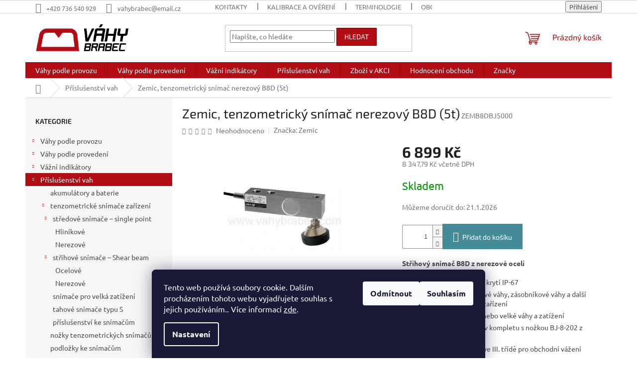

--- FILE ---
content_type: text/html; charset=utf-8
request_url: https://www.vahybrabec.cz/tenzometricky-snimac-nerezovy-b8d-zemic--5t/
body_size: 27120
content:
<!doctype html><html lang="cs" dir="ltr" class="header-background-light external-fonts-loaded"><head><meta charset="utf-8" /><meta name="viewport" content="width=device-width,initial-scale=1" /><title>Zemic, tenzometrický snímač nerezový B8D (5t) - Váhy Brabec s.r.o.</title><link rel="preconnect" href="https://cdn.myshoptet.com" /><link rel="dns-prefetch" href="https://cdn.myshoptet.com" /><link rel="preload" href="https://cdn.myshoptet.com/prj/dist/master/cms/libs/jquery/jquery-1.11.3.min.js" as="script" /><link href="https://cdn.myshoptet.com/prj/dist/master/cms/templates/frontend_templates/shared/css/font-face/ubuntu.css" rel="stylesheet"><link href="https://cdn.myshoptet.com/prj/dist/master/cms/templates/frontend_templates/shared/css/font-face/exo-2.css" rel="stylesheet"><link href="https://cdn.myshoptet.com/prj/dist/master/shop/dist/font-shoptet-11.css.62c94c7785ff2cea73b2.css" rel="stylesheet"><script>
dataLayer = [];
dataLayer.push({'shoptet' : {
    "pageId": 787,
    "pageType": "productDetail",
    "currency": "CZK",
    "currencyInfo": {
        "decimalSeparator": ",",
        "exchangeRate": 1,
        "priceDecimalPlaces": 2,
        "symbol": "K\u010d",
        "symbolLeft": 0,
        "thousandSeparator": " "
    },
    "language": "cs",
    "projectId": 365521,
    "product": {
        "id": 2834,
        "guid": "f661a34a-30ba-11eb-a60d-0cc47a6c8f54",
        "hasVariants": false,
        "codes": [
            {
                "code": "ZEMB8DBJ5000"
            }
        ],
        "code": "ZEMB8DBJ5000",
        "name": "Zemic, tenzometrick\u00fd sn\u00edma\u010d nerezov\u00fd B8D (5t)",
        "appendix": "",
        "weight": 2.1000000000000001,
        "manufacturer": "Zemic",
        "manufacturerGuid": "1EF53337CF1560CE99FEDA0BA3DED3EE",
        "currentCategory": "P\u0159\u00edslu\u0161enstv\u00ed vah",
        "currentCategoryGuid": "25312fdb-b87b-11ea-a6c2-b8ca3a6063f8",
        "defaultCategory": "P\u0159\u00edslu\u0161enstv\u00ed vah",
        "defaultCategoryGuid": "25312fdb-b87b-11ea-a6c2-b8ca3a6063f8",
        "currency": "CZK",
        "priceWithVat": 8347.7900000000009
    },
    "stocks": [
        {
            "id": "ext",
            "title": "Sklad",
            "isDeliveryPoint": 0,
            "visibleOnEshop": 1
        }
    ],
    "cartInfo": {
        "id": null,
        "freeShipping": false,
        "freeShippingFrom": 2000,
        "leftToFreeGift": {
            "formattedPrice": "0 K\u010d",
            "priceLeft": 0
        },
        "freeGift": false,
        "leftToFreeShipping": {
            "priceLeft": 2000,
            "dependOnRegion": 0,
            "formattedPrice": "2 000 K\u010d"
        },
        "discountCoupon": [],
        "getNoBillingShippingPrice": {
            "withoutVat": 0,
            "vat": 0,
            "withVat": 0
        },
        "cartItems": [],
        "taxMode": "ORDINARY"
    },
    "cart": [],
    "customer": {
        "priceRatio": 1,
        "priceListId": 1,
        "groupId": null,
        "registered": false,
        "mainAccount": false
    }
}});
dataLayer.push({'cookie_consent' : {
    "marketing": "denied",
    "analytics": "denied"
}});
document.addEventListener('DOMContentLoaded', function() {
    shoptet.consent.onAccept(function(agreements) {
        if (agreements.length == 0) {
            return;
        }
        dataLayer.push({
            'cookie_consent' : {
                'marketing' : (agreements.includes(shoptet.config.cookiesConsentOptPersonalisation)
                    ? 'granted' : 'denied'),
                'analytics': (agreements.includes(shoptet.config.cookiesConsentOptAnalytics)
                    ? 'granted' : 'denied')
            },
            'event': 'cookie_consent'
        });
    });
});
</script>
<meta property="og:type" content="website"><meta property="og:site_name" content="vahybrabec.cz"><meta property="og:url" content="https://www.vahybrabec.cz/tenzometricky-snimac-nerezovy-b8d-zemic--5t/"><meta property="og:title" content="Zemic, tenzometrický snímač nerezový B8D (5t) - Váhy Brabec s.r.o."><meta name="author" content="Váhy Brabec s.r.o."><meta name="web_author" content="Shoptet.cz"><meta name="dcterms.rightsHolder" content="www.vahybrabec.cz"><meta name="robots" content="index,follow"><meta property="og:image" content="https://cdn.myshoptet.com/usr/www.vahybrabec.cz/user/shop/big/2834_zemic--tenzometricky-snimac-nerezovy-b8d--5t.jpg?5fc109f0"><meta property="og:description" content="Zemic, tenzometrický snímač nerezový B8D (5t). Střihový snímač B8D z nerezové oceli

zatavený lepidlem v krytí IP-67
vhodné pro podlahové váhy, zásobníkové váhy a další vážící elektronické zařízení
vhodný pro střední nebo velké váhy a zatížení
snímač je dodávaný v kompletu s nožkou BJ-8-202 z nerezové oceli…"><meta name="description" content="Zemic, tenzometrický snímač nerezový B8D (5t). Střihový snímač B8D z nerezové oceli

zatavený lepidlem v krytí IP-67
vhodné pro podlahové váhy, zásobníkové váhy a další vážící elektronické zařízení
vhodný pro střední nebo velké váhy a zatížení
snímač je dodávaný v kompletu s nožkou BJ-8-202 z nerezové oceli…"><meta property="product:price:amount" content="8347.79"><meta property="product:price:currency" content="CZK"><style>:root {--color-primary: #b10d15;--color-primary-h: 357;--color-primary-s: 86%;--color-primary-l: 37%;--color-primary-hover: #1997e5;--color-primary-hover-h: 203;--color-primary-hover-s: 80%;--color-primary-hover-l: 50%;--color-secondary: #468c98;--color-secondary-h: 189;--color-secondary-s: 37%;--color-secondary-l: 44%;--color-secondary-hover: #3b7580;--color-secondary-hover-h: 190;--color-secondary-hover-s: 37%;--color-secondary-hover-l: 37%;--color-tertiary: #b10d15;--color-tertiary-h: 357;--color-tertiary-s: 86%;--color-tertiary-l: 37%;--color-tertiary-hover: #680100;--color-tertiary-hover-h: 1;--color-tertiary-hover-s: 100%;--color-tertiary-hover-l: 20%;--color-header-background: #ffffff;--template-font: "Ubuntu";--template-headings-font: "Exo 2";--header-background-url: none;--cookies-notice-background: #1A1937;--cookies-notice-color: #F8FAFB;--cookies-notice-button-hover: #f5f5f5;--cookies-notice-link-hover: #27263f;--templates-update-management-preview-mode-content: "Náhled aktualizací šablony je aktivní pro váš prohlížeč."}</style>
    
    <link href="https://cdn.myshoptet.com/prj/dist/master/shop/dist/main-11.less.fcb4a42d7bd8a71b7ee2.css" rel="stylesheet" />
                <link href="https://cdn.myshoptet.com/prj/dist/master/shop/dist/mobile-header-v1-11.less.1ee105d41b5f713c21aa.css" rel="stylesheet" />
    
    <script>var shoptet = shoptet || {};</script>
    <script src="https://cdn.myshoptet.com/prj/dist/master/shop/dist/main-3g-header.js.05f199e7fd2450312de2.js"></script>
<!-- User include --><!-- /User include --><link rel="shortcut icon" href="/favicon.ico" type="image/x-icon" /><link rel="canonical" href="https://www.vahybrabec.cz/tenzometricky-snimac-nerezovy-b8d-zemic--5t/" />    <script>
        var _hwq = _hwq || [];
        _hwq.push(['setKey', 'A7F69AABF015694A07D4EF8685973A49']);
        _hwq.push(['setTopPos', '200']);
        _hwq.push(['showWidget', '22']);
        (function() {
            var ho = document.createElement('script');
            ho.src = 'https://cz.im9.cz/direct/i/gjs.php?n=wdgt&sak=A7F69AABF015694A07D4EF8685973A49';
            var s = document.getElementsByTagName('script')[0]; s.parentNode.insertBefore(ho, s);
        })();
    </script>
    <!-- Global site tag (gtag.js) - Google Analytics -->
    <script async src="https://www.googletagmanager.com/gtag/js?id=G-1M7C6GE8PB"></script>
    <script>
        
        window.dataLayer = window.dataLayer || [];
        function gtag(){dataLayer.push(arguments);}
        

                    console.debug('default consent data');

            gtag('consent', 'default', {"ad_storage":"denied","analytics_storage":"denied","ad_user_data":"denied","ad_personalization":"denied","wait_for_update":500});
            dataLayer.push({
                'event': 'default_consent'
            });
        
        gtag('js', new Date());

        
                gtag('config', 'G-1M7C6GE8PB', {"groups":"GA4","send_page_view":false,"content_group":"productDetail","currency":"CZK","page_language":"cs"});
        
                gtag('config', 'AW-943168035', {"allow_enhanced_conversions":true});
        
        
        
        
        
                    gtag('event', 'page_view', {"send_to":"GA4","page_language":"cs","content_group":"productDetail","currency":"CZK"});
        
                gtag('set', 'currency', 'CZK');

        gtag('event', 'view_item', {
            "send_to": "UA",
            "items": [
                {
                    "id": "ZEMB8DBJ5000",
                    "name": "Zemic, tenzometrick\u00fd sn\u00edma\u010d nerezov\u00fd B8D (5t)",
                    "category": "P\u0159\u00edslu\u0161enstv\u00ed vah",
                                        "brand": "Zemic",
                                                            "price": 6899
                }
            ]
        });
        
        
        
        
        
                    gtag('event', 'view_item', {"send_to":"GA4","page_language":"cs","content_group":"productDetail","value":6899,"currency":"CZK","items":[{"item_id":"ZEMB8DBJ5000","item_name":"Zemic, tenzometrick\u00fd sn\u00edma\u010d nerezov\u00fd B8D (5t)","item_brand":"Zemic","item_category":"P\u0159\u00edslu\u0161enstv\u00ed vah","price":6899,"quantity":1,"index":0}]});
        
        
        
        
        
        
        
        document.addEventListener('DOMContentLoaded', function() {
            if (typeof shoptet.tracking !== 'undefined') {
                for (var id in shoptet.tracking.bannersList) {
                    gtag('event', 'view_promotion', {
                        "send_to": "UA",
                        "promotions": [
                            {
                                "id": shoptet.tracking.bannersList[id].id,
                                "name": shoptet.tracking.bannersList[id].name,
                                "position": shoptet.tracking.bannersList[id].position
                            }
                        ]
                    });
                }
            }

            shoptet.consent.onAccept(function(agreements) {
                if (agreements.length !== 0) {
                    console.debug('gtag consent accept');
                    var gtagConsentPayload =  {
                        'ad_storage': agreements.includes(shoptet.config.cookiesConsentOptPersonalisation)
                            ? 'granted' : 'denied',
                        'analytics_storage': agreements.includes(shoptet.config.cookiesConsentOptAnalytics)
                            ? 'granted' : 'denied',
                                                                                                'ad_user_data': agreements.includes(shoptet.config.cookiesConsentOptPersonalisation)
                            ? 'granted' : 'denied',
                        'ad_personalization': agreements.includes(shoptet.config.cookiesConsentOptPersonalisation)
                            ? 'granted' : 'denied',
                        };
                    console.debug('update consent data', gtagConsentPayload);
                    gtag('consent', 'update', gtagConsentPayload);
                    dataLayer.push(
                        { 'event': 'update_consent' }
                    );
                }
            });
        });
    </script>
<script>
    (function(t, r, a, c, k, i, n, g) { t['ROIDataObject'] = k;
    t[k]=t[k]||function(){ (t[k].q=t[k].q||[]).push(arguments) },t[k].c=i;n=r.createElement(a),
    g=r.getElementsByTagName(a)[0];n.async=1;n.src=c;g.parentNode.insertBefore(n,g)
    })(window, document, 'script', '//www.heureka.cz/ocm/sdk.js?source=shoptet&version=2&page=product_detail', 'heureka', 'cz');

    heureka('set_user_consent', 0);
</script>
</head><body class="desktop id-787 in-prislusenstvi-vah template-11 type-product type-detail multiple-columns-body columns-3 ums_forms_redesign--off ums_a11y_category_page--on ums_discussion_rating_forms--off ums_flags_display_unification--on ums_a11y_login--on mobile-header-version-1"><noscript>
    <style>
        #header {
            padding-top: 0;
            position: relative !important;
            top: 0;
        }
        .header-navigation {
            position: relative !important;
        }
        .overall-wrapper {
            margin: 0 !important;
        }
        body:not(.ready) {
            visibility: visible !important;
        }
    </style>
    <div class="no-javascript">
        <div class="no-javascript__title">Musíte změnit nastavení vašeho prohlížeče</div>
        <div class="no-javascript__text">Podívejte se na: <a href="https://www.google.com/support/bin/answer.py?answer=23852">Jak povolit JavaScript ve vašem prohlížeči</a>.</div>
        <div class="no-javascript__text">Pokud používáte software na blokování reklam, může být nutné povolit JavaScript z této stránky.</div>
        <div class="no-javascript__text">Děkujeme.</div>
    </div>
</noscript>

        <div id="fb-root"></div>
        <script>
            window.fbAsyncInit = function() {
                FB.init({
//                    appId            : 'your-app-id',
                    autoLogAppEvents : true,
                    xfbml            : true,
                    version          : 'v19.0'
                });
            };
        </script>
        <script async defer crossorigin="anonymous" src="https://connect.facebook.net/cs_CZ/sdk.js"></script>    <div class="siteCookies siteCookies--bottom siteCookies--dark js-siteCookies" role="dialog" data-testid="cookiesPopup" data-nosnippet>
        <div class="siteCookies__form">
            <div class="siteCookies__content">
                <div class="siteCookies__text">
                    Tento web používá soubory cookie. Dalším procházením tohoto webu vyjadřujete souhlas s jejich používáním.. Více informací <a href="http://www.vahybrabec.cz/podminky-ochrany-osobnich-udaju/" target="\">zde</a>.
                </div>
                <p class="siteCookies__links">
                    <button class="siteCookies__link js-cookies-settings" aria-label="Nastavení cookies" data-testid="cookiesSettings">Nastavení</button>
                </p>
            </div>
            <div class="siteCookies__buttonWrap">
                                    <button class="siteCookies__button js-cookiesConsentSubmit" value="reject" aria-label="Odmítnout cookies" data-testid="buttonCookiesReject">Odmítnout</button>
                                <button class="siteCookies__button js-cookiesConsentSubmit" value="all" aria-label="Přijmout cookies" data-testid="buttonCookiesAccept">Souhlasím</button>
            </div>
        </div>
        <script>
            document.addEventListener("DOMContentLoaded", () => {
                const siteCookies = document.querySelector('.js-siteCookies');
                document.addEventListener("scroll", shoptet.common.throttle(() => {
                    const st = document.documentElement.scrollTop;
                    if (st > 1) {
                        siteCookies.classList.add('siteCookies--scrolled');
                    } else {
                        siteCookies.classList.remove('siteCookies--scrolled');
                    }
                }, 100));
            });
        </script>
    </div>
<a href="#content" class="skip-link sr-only">Přejít na obsah</a><div class="overall-wrapper"><div class="user-action"><div class="container">
    <div class="user-action-in">
                    <div id="login" class="user-action-login popup-widget login-widget" role="dialog" aria-labelledby="loginHeading">
        <div class="popup-widget-inner">
                            <h2 id="loginHeading">Přihlášení k vašemu účtu</h2><div id="customerLogin"><form action="/action/Customer/Login/" method="post" id="formLoginIncluded" class="csrf-enabled formLogin" data-testid="formLogin"><input type="hidden" name="referer" value="" /><div class="form-group"><div class="input-wrapper email js-validated-element-wrapper no-label"><input type="email" name="email" class="form-control" autofocus placeholder="E-mailová adresa (např. jan@novak.cz)" data-testid="inputEmail" autocomplete="email" required /></div></div><div class="form-group"><div class="input-wrapper password js-validated-element-wrapper no-label"><input type="password" name="password" class="form-control" placeholder="Heslo" data-testid="inputPassword" autocomplete="current-password" required /><span class="no-display">Nemůžete vyplnit toto pole</span><input type="text" name="surname" value="" class="no-display" /></div></div><div class="form-group"><div class="login-wrapper"><button type="submit" class="btn btn-secondary btn-text btn-login" data-testid="buttonSubmit">Přihlásit se</button><div class="password-helper"><a href="/registrace/" data-testid="signup" rel="nofollow">Nová registrace</a><a href="/klient/zapomenute-heslo/" rel="nofollow">Zapomenuté heslo</a></div></div></div></form>
</div>                    </div>
    </div>

                            <div id="cart-widget" class="user-action-cart popup-widget cart-widget loader-wrapper" data-testid="popupCartWidget" role="dialog" aria-hidden="true">
    <div class="popup-widget-inner cart-widget-inner place-cart-here">
        <div class="loader-overlay">
            <div class="loader"></div>
        </div>
    </div>

    <div class="cart-widget-button">
        <a href="/kosik/" class="btn btn-conversion" id="continue-order-button" rel="nofollow" data-testid="buttonNextStep">Pokračovat do košíku</a>
    </div>
</div>
            </div>
</div>
</div><div class="top-navigation-bar" data-testid="topNavigationBar">

    <div class="container">

        <div class="top-navigation-contacts">
            <strong>Zákaznická podpora:</strong><a href="tel:+420736540929" class="project-phone" aria-label="Zavolat na +420736540929" data-testid="contactboxPhone"><span>+420 736 540 929</span></a><a href="mailto:vahybrabec@email.cz" class="project-email" data-testid="contactboxEmail"><span>vahybrabec@email.cz</span></a>        </div>

                            <div class="top-navigation-menu">
                <div class="top-navigation-menu-trigger"></div>
                <ul class="top-navigation-bar-menu">
                                            <li class="top-navigation-menu-item-29">
                            <a href="/kontakty/">Kontakty</a>
                        </li>
                                            <li class="top-navigation-menu-item-27">
                            <a href="/kalibrace-a-overeni/">Kalibrace a ověření</a>
                        </li>
                                            <li class="top-navigation-menu-item-1087">
                            <a href="/terminologie/">Terminologie</a>
                        </li>
                                            <li class="top-navigation-menu-item-39">
                            <a href="/obchodni-podminky/">Obchodní podmínky</a>
                        </li>
                                            <li class="top-navigation-menu-item-691">
                            <a href="/podminky-ochrany-osobnich-udaju/">Podmínky ochrany osobních údajů </a>
                        </li>
                                            <li class="top-navigation-menu-item-736">
                            <a href="/o-nas/">O firmě Váhy Brabec</a>
                        </li>
                                            <li class="top-navigation-menu-item--6">
                            <a href="/napiste-nam/">Napište nám</a>
                        </li>
                                    </ul>
                <ul class="top-navigation-bar-menu-helper"></ul>
            </div>
        
        <div class="top-navigation-tools">
            <div class="responsive-tools">
                <a href="#" class="toggle-window" data-target="search" aria-label="Hledat" data-testid="linkSearchIcon"></a>
                                                            <a href="#" class="toggle-window" data-target="login"></a>
                                                    <a href="#" class="toggle-window" data-target="navigation" aria-label="Menu" data-testid="hamburgerMenu"></a>
            </div>
                        <button class="top-nav-button top-nav-button-login toggle-window" type="button" data-target="login" aria-haspopup="dialog" aria-controls="login" aria-expanded="false" data-testid="signin"><span>Přihlášení</span></button>        </div>

    </div>

</div>
<header id="header"><div class="container navigation-wrapper">
    <div class="header-top">
        <div class="site-name-wrapper">
            <div class="site-name"><a href="/" data-testid="linkWebsiteLogo"><img src="https://cdn.myshoptet.com/usr/www.vahybrabec.cz/user/logos/vahy_brabec-03-03.png" alt="Váhy Brabec s.r.o." fetchpriority="low" /></a></div>        </div>
        <div class="search" itemscope itemtype="https://schema.org/WebSite">
            <meta itemprop="headline" content="Příslušenství vah"/><meta itemprop="url" content="https://www.vahybrabec.cz"/><meta itemprop="text" content="Zemic, tenzometrický snímač nerezový B8D (5t). Střihový&amp;amp;nbsp;snímač&amp;amp;nbsp;B8D z&amp;amp;nbsp;nerezové oceli zatavený lepidlem v krytí IP-67 vhodné pro podlahové váhy, zásobníkové váhy a další vážící&amp;amp;nbsp;elektronické zařízení vhodný pro&amp;amp;nbsp;střední nebo&amp;amp;nbsp;velké váhy a zatížení snímač je dodávaný v..."/>            <form action="/action/ProductSearch/prepareString/" method="post"
    id="formSearchForm" class="search-form compact-form js-search-main"
    itemprop="potentialAction" itemscope itemtype="https://schema.org/SearchAction" data-testid="searchForm">
    <fieldset>
        <meta itemprop="target"
            content="https://www.vahybrabec.cz/vyhledavani/?string={string}"/>
        <input type="hidden" name="language" value="cs"/>
        
            
<input
    type="search"
    name="string"
        class="query-input form-control search-input js-search-input"
    placeholder="Napište, co hledáte"
    autocomplete="off"
    required
    itemprop="query-input"
    aria-label="Vyhledávání"
    data-testid="searchInput"
>
            <button type="submit" class="btn btn-default" data-testid="searchBtn">Hledat</button>
        
    </fieldset>
</form>
        </div>
        <div class="navigation-buttons">
                
    <a href="/kosik/" class="btn btn-icon toggle-window cart-count" data-target="cart" data-hover="true" data-redirect="true" data-testid="headerCart" rel="nofollow" aria-haspopup="dialog" aria-expanded="false" aria-controls="cart-widget">
        
                <span class="sr-only">Nákupní košík</span>
        
            <span class="cart-price visible-lg-inline-block" data-testid="headerCartPrice">
                                    Prázdný košík                            </span>
        
    
            </a>
        </div>
    </div>
    <nav id="navigation" aria-label="Hlavní menu" data-collapsible="true"><div class="navigation-in menu"><ul class="menu-level-1" role="menubar" data-testid="headerMenuItems"><li class="menu-item-694 ext" role="none"><a href="/vahypodleprovozu/" data-testid="headerMenuItem" role="menuitem" aria-haspopup="true" aria-expanded="false"><b>Váhy podle provozu</b><span class="submenu-arrow"></span></a><ul class="menu-level-2" aria-label="Váhy podle provozu" tabindex="-1" role="menu"><li class="menu-item-697 has-third-level" role="none"><a href="/obchodnipultove/" class="menu-image" data-testid="headerMenuItem" tabindex="-1" aria-hidden="true"><img src="data:image/svg+xml,%3Csvg%20width%3D%22140%22%20height%3D%22100%22%20xmlns%3D%22http%3A%2F%2Fwww.w3.org%2F2000%2Fsvg%22%3E%3C%2Fsvg%3E" alt="" aria-hidden="true" width="140" height="100"  data-src="https://cdn.myshoptet.com/usr/www.vahybrabec.cz/user/categories/thumb/_vyr_1233casprplus-1.jpg" fetchpriority="low" /></a><div><a href="/obchodnipultove/" data-testid="headerMenuItem" role="menuitem"><span>Obchodní váhy</span></a>
                                                    <ul class="menu-level-3" role="menu">
                                                                    <li class="menu-item-700" role="none">
                                        <a href="/beztiskunizke/" data-testid="headerMenuItem" role="menuitem">
                                            Váhy bez tisku nízké</a>,                                    </li>
                                                                    <li class="menu-item-703" role="none">
                                        <a href="/beztiskuvysoke/" data-testid="headerMenuItem" role="menuitem">
                                            Váhy bez tisku vysoké</a>,                                    </li>
                                                                    <li class="menu-item-706" role="none">
                                        <a href="/stiskemuctenek/" data-testid="headerMenuItem" role="menuitem">
                                            Váhy s tiskem účtenek</a>,                                    </li>
                                                                    <li class="menu-item-709" role="none">
                                        <a href="/stiskemetiket/" data-testid="headerMenuItem" role="menuitem">
                                            Váhy s tiskem etiket</a>,                                    </li>
                                                                    <li class="menu-item-712" role="none">
                                        <a href="/systemove/" data-testid="headerMenuItem" role="menuitem">
                                            Váhy systémové</a>                                    </li>
                                                            </ul>
                        </div></li><li class="menu-item-715 has-third-level" role="none"><a href="/kuchynskevahy/" class="menu-image" data-testid="headerMenuItem" tabindex="-1" aria-hidden="true"><img src="data:image/svg+xml,%3Csvg%20width%3D%22140%22%20height%3D%22100%22%20xmlns%3D%22http%3A%2F%2Fwww.w3.org%2F2000%2Fsvg%22%3E%3C%2Fsvg%3E" alt="" aria-hidden="true" width="140" height="100"  data-src="https://cdn.myshoptet.com/usr/www.vahybrabec.cz/user/categories/thumb/_vyr_20600-06077000_1540274175.jpg" fetchpriority="low" /></a><div><a href="/kuchynskevahy/" data-testid="headerMenuItem" role="menuitem"><span>Kuchyňské váhy</span></a>
                                                    <ul class="menu-level-3" role="menu">
                                                                    <li class="menu-item-718" role="none">
                                        <a href="/stolni/" data-testid="headerMenuItem" role="menuitem">
                                            stolní váhy</a>,                                    </li>
                                                                    <li class="menu-item-721" role="none">
                                        <a href="/podlahove/" data-testid="headerMenuItem" role="menuitem">
                                            podlahové váhy</a>                                    </li>
                                                            </ul>
                        </div></li><li class="menu-item-724 has-third-level" role="none"><a href="/prijmoveaexpedicnivahy/" class="menu-image" data-testid="headerMenuItem" tabindex="-1" aria-hidden="true"><img src="data:image/svg+xml,%3Csvg%20width%3D%22140%22%20height%3D%22100%22%20xmlns%3D%22http%3A%2F%2Fwww.w3.org%2F2000%2Fsvg%22%3E%3C%2Fsvg%3E" alt="" aria-hidden="true" width="140" height="100"  data-src="https://cdn.myshoptet.com/usr/www.vahybrabec.cz/user/categories/thumb/_vyr_952kd_1.jpg" fetchpriority="low" /></a><div><a href="/prijmoveaexpedicnivahy/" data-testid="headerMenuItem" role="menuitem"><span>Příjmové a expediční váhy</span></a>
                                                    <ul class="menu-level-3" role="menu">
                                                                    <li class="menu-item-727" role="none">
                                        <a href="/stolnikompaktni/" data-testid="headerMenuItem" role="menuitem">
                                            stolní kompaktní váhy</a>,                                    </li>
                                                                    <li class="menu-item-730" role="none">
                                        <a href="/mustkove/" data-testid="headerMenuItem" role="menuitem">
                                            můstkové váhy</a>,                                    </li>
                                                                    <li class="menu-item-733" role="none">
                                        <a href="/podlahove-2/" data-testid="headerMenuItem" role="menuitem">
                                            podlahové váhy</a>                                    </li>
                                                            </ul>
                        </div></li><li class="menu-item-739 has-third-level" role="none"><a href="/reznicke-vahy/" class="menu-image" data-testid="headerMenuItem" tabindex="-1" aria-hidden="true"><img src="data:image/svg+xml,%3Csvg%20width%3D%22140%22%20height%3D%22100%22%20xmlns%3D%22http%3A%2F%2Fwww.w3.org%2F2000%2Fsvg%22%3E%3C%2Fsvg%3E" alt="" aria-hidden="true" width="140" height="100"  data-src="https://cdn.myshoptet.com/usr/www.vahybrabec.cz/user/categories/thumb/d__vyr_893cassw1sner.jpg" fetchpriority="low" /></a><div><a href="/reznicke-vahy/" data-testid="headerMenuItem" role="menuitem"><span>Řeznické váhy</span></a>
                                                    <ul class="menu-level-3" role="menu">
                                                                    <li class="menu-item-799" role="none">
                                        <a href="/visute-jatecni/" data-testid="headerMenuItem" role="menuitem">
                                            visuté jateční váhy</a>,                                    </li>
                                                                    <li class="menu-item-802" role="none">
                                        <a href="/dobytci-podlahove/" data-testid="headerMenuItem" role="menuitem">
                                            dobytčí podlahové váhy</a>,                                    </li>
                                                                    <li class="menu-item-805" role="none">
                                        <a href="/stolni-2/" data-testid="headerMenuItem" role="menuitem">
                                            stolní váhy</a>,                                    </li>
                                                                    <li class="menu-item-808" role="none">
                                        <a href="/mustkove-na-prepravky/" data-testid="headerMenuItem" role="menuitem">
                                            můstkové váhy na přepravky</a>,                                    </li>
                                                                    <li class="menu-item-811" role="none">
                                        <a href="/podlahove-3/" data-testid="headerMenuItem" role="menuitem">
                                            podlahové váhy</a>,                                    </li>
                                                                    <li class="menu-item-814" role="none">
                                        <a href="/podlahove-paletove/" data-testid="headerMenuItem" role="menuitem">
                                            podlahové paletové váhy</a>,                                    </li>
                                                                    <li class="menu-item-817" role="none">
                                        <a href="/etiketovaci-zarizeni/" data-testid="headerMenuItem" role="menuitem">
                                            etiketovací zařízení</a>                                    </li>
                                                            </ul>
                        </div></li><li class="menu-item-742 has-third-level" role="none"><a href="/vahy-pro-sklady-a-technologie/" class="menu-image" data-testid="headerMenuItem" tabindex="-1" aria-hidden="true"><img src="data:image/svg+xml,%3Csvg%20width%3D%22140%22%20height%3D%22100%22%20xmlns%3D%22http%3A%2F%2Fwww.w3.org%2F2000%2Fsvg%22%3E%3C%2Fsvg%3E" alt="" aria-hidden="true" width="140" height="100"  data-src="https://cdn.myshoptet.com/usr/www.vahybrabec.cz/user/categories/thumb/_vyr_1752a.jpg" fetchpriority="low" /></a><div><a href="/vahy-pro-sklady-a-technologie/" data-testid="headerMenuItem" role="menuitem"><span>Váhy pro sklady a technologie</span></a>
                                                    <ul class="menu-level-3" role="menu">
                                                                    <li class="menu-item-820" role="none">
                                        <a href="/stolni-kompaktni/" data-testid="headerMenuItem" role="menuitem">
                                            stolní kompaktní váhy</a>,                                    </li>
                                                                    <li class="menu-item-823" role="none">
                                        <a href="/mustkove-2/" data-testid="headerMenuItem" role="menuitem">
                                            můstkové váhy</a>,                                    </li>
                                                                    <li class="menu-item-826" role="none">
                                        <a href="/podlahove-4/" data-testid="headerMenuItem" role="menuitem">
                                            podlahové váhy</a>                                    </li>
                                                            </ul>
                        </div></li><li class="menu-item-745 has-third-level" role="none"><a href="/postovni-vahy/" class="menu-image" data-testid="headerMenuItem" tabindex="-1" aria-hidden="true"><img src="data:image/svg+xml,%3Csvg%20width%3D%22140%22%20height%3D%22100%22%20xmlns%3D%22http%3A%2F%2Fwww.w3.org%2F2000%2Fsvg%22%3E%3C%2Fsvg%3E" alt="" aria-hidden="true" width="140" height="100"  data-src="https://cdn.myshoptet.com/usr/www.vahybrabec.cz/user/categories/thumb/_vyr_1027caspb.jpg" fetchpriority="low" /></a><div><a href="/postovni-vahy/" data-testid="headerMenuItem" role="menuitem"><span>Poštovní váhy</span></a>
                                                    <ul class="menu-level-3" role="menu">
                                                                    <li class="menu-item-829" role="none">
                                        <a href="/dopisni/" data-testid="headerMenuItem" role="menuitem">
                                            dopisní váhy</a>,                                    </li>
                                                                    <li class="menu-item-832" role="none">
                                        <a href="/balikove/" data-testid="headerMenuItem" role="menuitem">
                                            balíkové váhy</a>                                    </li>
                                                            </ul>
                        </div></li><li class="menu-item-751 has-third-level" role="none"><a href="/zdravotnicke-a-lekarske/" class="menu-image" data-testid="headerMenuItem" tabindex="-1" aria-hidden="true"><img src="data:image/svg+xml,%3Csvg%20width%3D%22140%22%20height%3D%22100%22%20xmlns%3D%22http%3A%2F%2Fwww.w3.org%2F2000%2Fsvg%22%3E%3C%2Fsvg%3E" alt="" aria-hidden="true" width="140" height="100"  data-src="https://cdn.myshoptet.com/usr/www.vahybrabec.cz/user/categories/thumb/_vyr_1106fox_i_baby_1.jpg" fetchpriority="low" /></a><div><a href="/zdravotnicke-a-lekarske/" data-testid="headerMenuItem" role="menuitem"><span>Zdravotnické a lékařské váhy</span></a>
                                                    <ul class="menu-level-3" role="menu">
                                                                    <li class="menu-item-841" role="none">
                                        <a href="/kojenecke/" data-testid="headerMenuItem" role="menuitem">
                                            kojenecké váhy</a>,                                    </li>
                                                                    <li class="menu-item-844" role="none">
                                        <a href="/osobni/" data-testid="headerMenuItem" role="menuitem">
                                            osobní váhy</a>,                                    </li>
                                                                    <li class="menu-item-847" role="none">
                                        <a href="/specialni-pro-nemocnice/" data-testid="headerMenuItem" role="menuitem">
                                            speciální váhy pro nemocnice</a>                                    </li>
                                                            </ul>
                        </div></li><li class="menu-item-757 has-third-level" role="none"><a href="/presne-a-laboratorni/" class="menu-image" data-testid="headerMenuItem" tabindex="-1" aria-hidden="true"><img src="data:image/svg+xml,%3Csvg%20width%3D%22140%22%20height%3D%22100%22%20xmlns%3D%22http%3A%2F%2Fwww.w3.org%2F2000%2Fsvg%22%3E%3C%2Fsvg%3E" alt="" aria-hidden="true" width="140" height="100"  data-src="https://cdn.myshoptet.com/usr/www.vahybrabec.cz/user/categories/thumb/932_1841_932_1838__vyr_1834_vyr_1849ep.jpg" fetchpriority="low" /></a><div><a href="/presne-a-laboratorni/" data-testid="headerMenuItem" role="menuitem"><span>Přesné a laboratorní váhy</span></a>
                                                    <ul class="menu-level-3" role="menu">
                                                                    <li class="menu-item-850" role="none">
                                        <a href="/laboratorni/" data-testid="headerMenuItem" role="menuitem">
                                            laboratorní</a>,                                    </li>
                                                                    <li class="menu-item-853" role="none">
                                        <a href="/analyzatory-vlhkosti/" data-testid="headerMenuItem" role="menuitem">
                                            analyzátory vlhkosti</a>,                                    </li>
                                                                    <li class="menu-item-856" role="none">
                                        <a href="/zlatnicke/" data-testid="headerMenuItem" role="menuitem">
                                            zlatnické</a>,                                    </li>
                                                                    <li class="menu-item-859" role="none">
                                        <a href="/levne-presne/" data-testid="headerMenuItem" role="menuitem">
                                            levné přesné</a>                                    </li>
                                                            </ul>
                        </div></li><li class="menu-item-760" role="none"><a href="/veterinarni-vahy/" class="menu-image" data-testid="headerMenuItem" tabindex="-1" aria-hidden="true"><img src="data:image/svg+xml,%3Csvg%20width%3D%22140%22%20height%3D%22100%22%20xmlns%3D%22http%3A%2F%2Fwww.w3.org%2F2000%2Fsvg%22%3E%3C%2Fsvg%3E" alt="" aria-hidden="true" width="140" height="100"  data-src="https://cdn.myshoptet.com/usr/www.vahybrabec.cz/user/categories/thumb/932_1443__vyr_1442_vyr_2001kdaec_6090_1.jpg" fetchpriority="low" /></a><div><a href="/veterinarni-vahy/" data-testid="headerMenuItem" role="menuitem"><span>Veterinární váhy</span></a>
                        </div></li><li class="menu-item-763" role="none"><a href="/pro-vybusne-ex-prostredi/" class="menu-image" data-testid="headerMenuItem" tabindex="-1" aria-hidden="true"><img src="data:image/svg+xml,%3Csvg%20width%3D%22140%22%20height%3D%22100%22%20xmlns%3D%22http%3A%2F%2Fwww.w3.org%2F2000%2Fsvg%22%3E%3C%2Fsvg%3E" alt="" aria-hidden="true" width="140" height="100"  data-src="https://cdn.myshoptet.com/usr/www.vahybrabec.cz/user/categories/thumb/_vyr_1445_vyr_17971t8080ex_1.jpg" fetchpriority="low" /></a><div><a href="/pro-vybusne-ex-prostredi/" data-testid="headerMenuItem" role="menuitem"><span>Váhy pro výbušné EX prostředí</span></a>
                        </div></li><li class="menu-item-766" role="none"><a href="/ulove-vahy/" class="menu-image" data-testid="headerMenuItem" tabindex="-1" aria-hidden="true"><img src="data:image/svg+xml,%3Csvg%20width%3D%22140%22%20height%3D%22100%22%20xmlns%3D%22http%3A%2F%2Fwww.w3.org%2F2000%2Fsvg%22%3E%3C%2Fsvg%3E" alt="" aria-hidden="true" width="140" height="100"  data-src="https://cdn.myshoptet.com/usr/www.vahybrabec.cz/user/categories/thumb/_vyr_1623_vyr_1771vllu_1.jpg" fetchpriority="low" /></a><div><a href="/ulove-vahy/" data-testid="headerMenuItem" role="menuitem"><span>Úlové váhy</span></a>
                        </div></li><li class="menu-item-769 has-third-level" role="none"><a href="/pro-domacnost/" class="menu-image" data-testid="headerMenuItem" tabindex="-1" aria-hidden="true"><img src="data:image/svg+xml,%3Csvg%20width%3D%22140%22%20height%3D%22100%22%20xmlns%3D%22http%3A%2F%2Fwww.w3.org%2F2000%2Fsvg%22%3E%3C%2Fsvg%3E" alt="" aria-hidden="true" width="140" height="100"  data-src="https://cdn.myshoptet.com/usr/www.vahybrabec.cz/user/categories/thumb/_vyrp11_1998_vyrp11_286_dsc1876.jpg" fetchpriority="low" /></a><div><a href="/pro-domacnost/" data-testid="headerMenuItem" role="menuitem"><span>Váhy pro domácnost</span></a>
                                                    <ul class="menu-level-3" role="menu">
                                                                    <li class="menu-item-871" role="none">
                                        <a href="/osobni-2/" data-testid="headerMenuItem" role="menuitem">
                                            osobní</a>,                                    </li>
                                                                    <li class="menu-item-874" role="none">
                                        <a href="/kuchynske/" data-testid="headerMenuItem" role="menuitem">
                                            kuchyňské váhy</a>,                                    </li>
                                                                    <li class="menu-item-1139" role="none">
                                        <a href="/levne-pro-domacnost/" data-testid="headerMenuItem" role="menuitem">
                                            levné pro domácnost</a>                                    </li>
                                                            </ul>
                        </div></li></ul></li>
<li class="menu-item-772 ext" role="none"><a href="/vahy-podle-provedeni/" data-testid="headerMenuItem" role="menuitem" aria-haspopup="true" aria-expanded="false"><b>Váhy podle provedení</b><span class="submenu-arrow"></span></a><ul class="menu-level-2" aria-label="Váhy podle provedení" tabindex="-1" role="menu"><li class="menu-item-877 has-third-level" role="none"><a href="/mustkove-3/" class="menu-image" data-testid="headerMenuItem" tabindex="-1" aria-hidden="true"><img src="data:image/svg+xml,%3Csvg%20width%3D%22140%22%20height%3D%22100%22%20xmlns%3D%22http%3A%2F%2Fwww.w3.org%2F2000%2Fsvg%22%3E%3C%2Fsvg%3E" alt="" aria-hidden="true" width="140" height="100"  data-src="https://cdn.myshoptet.com/usr/www.vahybrabec.cz/user/categories/thumb/932_1763_932_1762__vyr_1761a-4.jpg" fetchpriority="low" /></a><div><a href="/mustkove-3/" data-testid="headerMenuItem" role="menuitem"><span>Váhy můstkové</span></a>
                                                    <ul class="menu-level-3" role="menu">
                                                                    <li class="menu-item-910" role="none">
                                        <a href="/do-3-kg/" data-testid="headerMenuItem" role="menuitem">
                                            do 3 kg</a>,                                    </li>
                                                                    <li class="menu-item-913" role="none">
                                        <a href="/do-6-kg/" data-testid="headerMenuItem" role="menuitem">
                                            do 6 kg</a>,                                    </li>
                                                                    <li class="menu-item-916" role="none">
                                        <a href="/do-15-kg/" data-testid="headerMenuItem" role="menuitem">
                                            do 15 kg</a>,                                    </li>
                                                                    <li class="menu-item-919" role="none">
                                        <a href="/do-30-kg/" data-testid="headerMenuItem" role="menuitem">
                                            do 30 kg</a>,                                    </li>
                                                                    <li class="menu-item-922" role="none">
                                        <a href="/do-60-kg/" data-testid="headerMenuItem" role="menuitem">
                                            do 60 kg</a>,                                    </li>
                                                                    <li class="menu-item-925" role="none">
                                        <a href="/do-150-kg/" data-testid="headerMenuItem" role="menuitem">
                                            do 150 kg</a>,                                    </li>
                                                                    <li class="menu-item-928" role="none">
                                        <a href="/do-300-kg/" data-testid="headerMenuItem" role="menuitem">
                                            do 300 kg</a>,                                    </li>
                                                                    <li class="menu-item-931" role="none">
                                        <a href="/do-600-kg/" data-testid="headerMenuItem" role="menuitem">
                                            do 600 kg</a>                                    </li>
                                                            </ul>
                        </div></li><li class="menu-item-880 has-third-level" role="none"><a href="/podlahove-5/" class="menu-image" data-testid="headerMenuItem" tabindex="-1" aria-hidden="true"><img src="data:image/svg+xml,%3Csvg%20width%3D%22140%22%20height%3D%22100%22%20xmlns%3D%22http%3A%2F%2Fwww.w3.org%2F2000%2Fsvg%22%3E%3C%2Fsvg%3E" alt="" aria-hidden="true" width="140" height="100"  data-src="https://cdn.myshoptet.com/usr/www.vahybrabec.cz/user/categories/thumb/932_2178__vyr_2177_vyr_13694t_1212_mb_dfwl_1-1.jpg" fetchpriority="low" /></a><div><a href="/podlahove-5/" data-testid="headerMenuItem" role="menuitem"><span>Váhy podlahové</span></a>
                                                    <ul class="menu-level-3" role="menu">
                                                                    <li class="menu-item-934" role="none">
                                        <a href="/do-300-kg-2/" data-testid="headerMenuItem" role="menuitem">
                                            do 300 kg</a>,                                    </li>
                                                                    <li class="menu-item-937" role="none">
                                        <a href="/do-600-kg-2/" data-testid="headerMenuItem" role="menuitem">
                                            do 600 kg</a>,                                    </li>
                                                                    <li class="menu-item-940" role="none">
                                        <a href="/do-1-500-kg/" data-testid="headerMenuItem" role="menuitem">
                                            do 1 500 kg</a>,                                    </li>
                                                                    <li class="menu-item-943" role="none">
                                        <a href="/do-3-000-kg/" data-testid="headerMenuItem" role="menuitem">
                                            do 3 000 kg</a>                                    </li>
                                                            </ul>
                        </div></li><li class="menu-item-883 has-third-level" role="none"><a href="/najezdove/" class="menu-image" data-testid="headerMenuItem" tabindex="-1" aria-hidden="true"><img src="data:image/svg+xml,%3Csvg%20width%3D%22140%22%20height%3D%22100%22%20xmlns%3D%22http%3A%2F%2Fwww.w3.org%2F2000%2Fsvg%22%3E%3C%2Fsvg%3E" alt="" aria-hidden="true" width="140" height="100"  data-src="https://cdn.myshoptet.com/usr/www.vahybrabec.cz/user/categories/thumb/_vyr_2643424tu_n_n.jpg" fetchpriority="low" /></a><div><a href="/najezdove/" data-testid="headerMenuItem" role="menuitem"><span>Váhy nájezdové</span></a>
                                                    <ul class="menu-level-3" role="menu">
                                                                    <li class="menu-item-946" role="none">
                                        <a href="/do-300-kg-3/" data-testid="headerMenuItem" role="menuitem">
                                            do 300 kg</a>,                                    </li>
                                                                    <li class="menu-item-949" role="none">
                                        <a href="/do-600-kg-3/" data-testid="headerMenuItem" role="menuitem">
                                            do 600 kg</a>,                                    </li>
                                                                    <li class="menu-item-952" role="none">
                                        <a href="/do-1-500-kg-2/" data-testid="headerMenuItem" role="menuitem">
                                            do 1 500 kg</a>,                                    </li>
                                                                    <li class="menu-item-1127" role="none">
                                        <a href="/do-3000-kg/" data-testid="headerMenuItem" role="menuitem">
                                            do 3000 kg</a>,                                    </li>
                                                                    <li class="menu-item-955" role="none">
                                        <a href="/najezdove-2/" data-testid="headerMenuItem" role="menuitem">
                                            nájezdy</a>                                    </li>
                                                            </ul>
                        </div></li><li class="menu-item-886 has-third-level" role="none"><a href="/paletove/" class="menu-image" data-testid="headerMenuItem" tabindex="-1" aria-hidden="true"><img src="data:image/svg+xml,%3Csvg%20width%3D%22140%22%20height%3D%22100%22%20xmlns%3D%22http%3A%2F%2Fwww.w3.org%2F2000%2Fsvg%22%3E%3C%2Fsvg%3E" alt="" aria-hidden="true" width="140" height="100"  data-src="https://cdn.myshoptet.com/usr/www.vahybrabec.cz/user/categories/thumb/_vyr_1768vystrizek.jpg" fetchpriority="low" /></a><div><a href="/paletove/" data-testid="headerMenuItem" role="menuitem"><span>Váhy paletové</span></a>
                                                    <ul class="menu-level-3" role="menu">
                                                                    <li class="menu-item-958" role="none">
                                        <a href="/paletove-stabilni/" data-testid="headerMenuItem" role="menuitem">
                                            paletové stabilní váhy</a>,                                    </li>
                                                                    <li class="menu-item-961" role="none">
                                        <a href="/paletove-vazici-voziky/" data-testid="headerMenuItem" role="menuitem">
                                            paletové vážící vozíky</a>                                    </li>
                                                            </ul>
                        </div></li><li class="menu-item-889 has-third-level" role="none"><a href="/pocitaci-a-pomerove/" class="menu-image" data-testid="headerMenuItem" tabindex="-1" aria-hidden="true"><img src="data:image/svg+xml,%3Csvg%20width%3D%22140%22%20height%3D%22100%22%20xmlns%3D%22http%3A%2F%2Fwww.w3.org%2F2000%2Fsvg%22%3E%3C%2Fsvg%3E" alt="" aria-hidden="true" width="140" height="100"  data-src="https://cdn.myshoptet.com/usr/www.vahybrabec.cz/user/categories/thumb/_vyr_584_vyr_939g-tom_7444-1.jpg" fetchpriority="low" /></a><div><a href="/pocitaci-a-pomerove/" data-testid="headerMenuItem" role="menuitem"><span>Váhy počítací a poměrové</span></a>
                                                    <ul class="menu-level-3" role="menu">
                                                                    <li class="menu-item-964" role="none">
                                        <a href="/do-3-kg-2/" data-testid="headerMenuItem" role="menuitem">
                                            do 3 kg</a>,                                    </li>
                                                                    <li class="menu-item-970" role="none">
                                        <a href="/do-6-kg-2/" data-testid="headerMenuItem" role="menuitem">
                                            do 6 kg</a>,                                    </li>
                                                                    <li class="menu-item-973" role="none">
                                        <a href="/do-15-kg-2/" data-testid="headerMenuItem" role="menuitem">
                                            do 15 kg</a>,                                    </li>
                                                                    <li class="menu-item-976" role="none">
                                        <a href="/do-30-kg-2/" data-testid="headerMenuItem" role="menuitem">
                                            do 30 kg</a>,                                    </li>
                                                                    <li class="menu-item-979" role="none">
                                        <a href="/do-60-kg-2/" data-testid="headerMenuItem" role="menuitem">
                                            do 60 kg</a>,                                    </li>
                                                                    <li class="menu-item-982" role="none">
                                        <a href="/do-150-kg-2/" data-testid="headerMenuItem" role="menuitem">
                                            do 150 kg</a>,                                    </li>
                                                                    <li class="menu-item-985" role="none">
                                        <a href="/do-300-kg-4/" data-testid="headerMenuItem" role="menuitem">
                                            do 300 kg</a>,                                    </li>
                                                                    <li class="menu-item-988" role="none">
                                        <a href="/do-600-kg-4/" data-testid="headerMenuItem" role="menuitem">
                                            do 600 kg</a>,                                    </li>
                                                                    <li class="menu-item-991" role="none">
                                        <a href="/pocitaci-sestavy/" data-testid="headerMenuItem" role="menuitem">
                                            počítací sestavy</a>                                    </li>
                                                            </ul>
                        </div></li><li class="menu-item-898 has-third-level" role="none"><a href="/zavesne-a-jerabove/" class="menu-image" data-testid="headerMenuItem" tabindex="-1" aria-hidden="true"><img src="data:image/svg+xml,%3Csvg%20width%3D%22140%22%20height%3D%22100%22%20xmlns%3D%22http%3A%2F%2Fwww.w3.org%2F2000%2Fsvg%22%3E%3C%2Fsvg%3E" alt="" aria-hidden="true" width="140" height="100"  data-src="https://cdn.myshoptet.com/usr/www.vahybrabec.cz/user/categories/thumb/_vyr_1112_vyr_1365ocs_20a_11.jpg" fetchpriority="low" /></a><div><a href="/zavesne-a-jerabove/" data-testid="headerMenuItem" role="menuitem"><span>Váhy zavěsné a jeřábové</span></a>
                                                    <ul class="menu-level-3" role="menu">
                                                                    <li class="menu-item-997" role="none">
                                        <a href="/technologicke---neoveritelne/" data-testid="headerMenuItem" role="menuitem">
                                            Váhy technologické – neověřitelné</a>,                                    </li>
                                                                    <li class="menu-item-1000" role="none">
                                        <a href="/obchodni---overitelne/" data-testid="headerMenuItem" role="menuitem">
                                            Váhy obchodní – ověřitelné</a>                                    </li>
                                                            </ul>
                        </div></li><li class="menu-item-901 has-third-level" role="none"><a href="/vodeodolne/" class="menu-image" data-testid="headerMenuItem" tabindex="-1" aria-hidden="true"><img src="data:image/svg+xml,%3Csvg%20width%3D%22140%22%20height%3D%22100%22%20xmlns%3D%22http%3A%2F%2Fwww.w3.org%2F2000%2Fsvg%22%3E%3C%2Fsvg%3E" alt="" aria-hidden="true" width="140" height="100"  data-src="https://cdn.myshoptet.com/usr/www.vahybrabec.cz/user/categories/thumb/_vyr_455cassw1w.jpg" fetchpriority="low" /></a><div><a href="/vodeodolne/" data-testid="headerMenuItem" role="menuitem"><span>Váhy voděodolné</span></a>
                                                    <ul class="menu-level-3" role="menu">
                                                                    <li class="menu-item-1003" role="none">
                                        <a href="/stolni-3/" data-testid="headerMenuItem" role="menuitem">
                                            stolní váhy</a>,                                    </li>
                                                                    <li class="menu-item-1006" role="none">
                                        <a href="/mustkove-4/" data-testid="headerMenuItem" role="menuitem">
                                            můstkové váhy</a>,                                    </li>
                                                                    <li class="menu-item-1009" role="none">
                                        <a href="/podlahove-6/" data-testid="headerMenuItem" role="menuitem">
                                            podlahové váhy</a>                                    </li>
                                                            </ul>
                        </div></li><li class="menu-item-904 has-third-level" role="none"><a href="/vazni-mustky-bez-indikatoru/" class="menu-image" data-testid="headerMenuItem" tabindex="-1" aria-hidden="true"><img src="data:image/svg+xml,%3Csvg%20width%3D%22140%22%20height%3D%22100%22%20xmlns%3D%22http%3A%2F%2Fwww.w3.org%2F2000%2Fsvg%22%3E%3C%2Fsvg%3E" alt="" aria-hidden="true" width="140" height="100"  data-src="https://cdn.myshoptet.com/usr/www.vahybrabec.cz/user/categories/thumb/932_1811_932_1808_932_1807__vyr_1806506_2056__vyr_20501t2525ln_1.jpg" fetchpriority="low" /></a><div><a href="/vazni-mustky-bez-indikatoru/" data-testid="headerMenuItem" role="menuitem"><span>Vážní můstky bez indikátoru</span></a>
                                                    <ul class="menu-level-3" role="menu">
                                                                    <li class="menu-item-1012" role="none">
                                        <a href="/do-3-kg-3/" data-testid="headerMenuItem" role="menuitem">
                                            do 3 kg</a>,                                    </li>
                                                                    <li class="menu-item-1015" role="none">
                                        <a href="/do-6-kg-3/" data-testid="headerMenuItem" role="menuitem">
                                            do 6 kg</a>,                                    </li>
                                                                    <li class="menu-item-1018" role="none">
                                        <a href="/do-15-kg-3/" data-testid="headerMenuItem" role="menuitem">
                                            do 15 kg</a>,                                    </li>
                                                                    <li class="menu-item-1021" role="none">
                                        <a href="/do-30-kg-3/" data-testid="headerMenuItem" role="menuitem">
                                            do 30 kg</a>,                                    </li>
                                                                    <li class="menu-item-1024" role="none">
                                        <a href="/do-60-kg-3/" data-testid="headerMenuItem" role="menuitem">
                                            do 60 kg</a>,                                    </li>
                                                                    <li class="menu-item-1027" role="none">
                                        <a href="/do-150-kg-3/" data-testid="headerMenuItem" role="menuitem">
                                            do 150 kg</a>,                                    </li>
                                                                    <li class="menu-item-1030" role="none">
                                        <a href="/do-300-kg-5/" data-testid="headerMenuItem" role="menuitem">
                                            do 300 kg</a>,                                    </li>
                                                                    <li class="menu-item-1033" role="none">
                                        <a href="/do-600-kg-5/" data-testid="headerMenuItem" role="menuitem">
                                            do 600 kg</a>                                    </li>
                                                            </ul>
                        </div></li><li class="menu-item-907 has-third-level" role="none"><a href="/vazni-plosiny-bez-indikatoru/" class="menu-image" data-testid="headerMenuItem" tabindex="-1" aria-hidden="true"><img src="data:image/svg+xml,%3Csvg%20width%3D%22140%22%20height%3D%22100%22%20xmlns%3D%22http%3A%2F%2Fwww.w3.org%2F2000%2Fsvg%22%3E%3C%2Fsvg%3E" alt="" aria-hidden="true" width="140" height="100"  data-src="https://cdn.myshoptet.com/usr/www.vahybrabec.cz/user/categories/thumb/_vyr_1034t_mb_1-2.jpg" fetchpriority="low" /></a><div><a href="/vazni-plosiny-bez-indikatoru/" data-testid="headerMenuItem" role="menuitem"><span>Vážní plošiny bez indikátoru</span></a>
                                                    <ul class="menu-level-3" role="menu">
                                                                    <li class="menu-item-1036" role="none">
                                        <a href="/do-300-kg-6/" data-testid="headerMenuItem" role="menuitem">
                                            do 300 kg</a>,                                    </li>
                                                                    <li class="menu-item-1039" role="none">
                                        <a href="/do-600-kg-6/" data-testid="headerMenuItem" role="menuitem">
                                            do 600 kg</a>,                                    </li>
                                                                    <li class="menu-item-1042" role="none">
                                        <a href="/do-1-500-kg-3/" data-testid="headerMenuItem" role="menuitem">
                                            do 1 500 kg</a>,                                    </li>
                                                                    <li class="menu-item-1045" role="none">
                                        <a href="/do-3-000-kg-2/" data-testid="headerMenuItem" role="menuitem">
                                            do 3 000 kg</a>                                    </li>
                                                            </ul>
                        </div></li></ul></li>
<li class="menu-item-775 ext" role="none"><a href="/vazni-indikatory/" data-testid="headerMenuItem" role="menuitem" aria-haspopup="true" aria-expanded="false"><b>Vážní indikátory</b><span class="submenu-arrow"></span></a><ul class="menu-level-2" aria-label="Vážní indikátory" tabindex="-1" role="menu"><li class="menu-item-1048" role="none"><a href="/vazni-indikatory-2/" class="menu-image" data-testid="headerMenuItem" tabindex="-1" aria-hidden="true"><img src="data:image/svg+xml,%3Csvg%20width%3D%22140%22%20height%3D%22100%22%20xmlns%3D%22http%3A%2F%2Fwww.w3.org%2F2000%2Fsvg%22%3E%3C%2Fsvg%3E" alt="" aria-hidden="true" width="140" height="100"  data-src="https://cdn.myshoptet.com/usr/www.vahybrabec.cz/user/categories/thumb/_vyr_2270elw.jpg" fetchpriority="low" /></a><div><a href="/vazni-indikatory-2/" data-testid="headerMenuItem" role="menuitem"><span>vážní indikátory</span></a>
                        </div></li><li class="menu-item-1051" role="none"><a href="/prislusenstvi-2/" class="menu-image" data-testid="headerMenuItem" tabindex="-1" aria-hidden="true"><img src="data:image/svg+xml,%3Csvg%20width%3D%22140%22%20height%3D%22100%22%20xmlns%3D%22http%3A%2F%2Fwww.w3.org%2F2000%2Fsvg%22%3E%3C%2Fsvg%3E" alt="" aria-hidden="true" width="140" height="100"  data-src="https://cdn.myshoptet.com/usr/www.vahybrabec.cz/user/categories/thumb/_vyr_621960adrelesp.jpg" fetchpriority="low" /></a><div><a href="/prislusenstvi-2/" data-testid="headerMenuItem" role="menuitem"><span>příslušenství</span></a>
                        </div></li></ul></li>
<li class="menu-item-787 ext" role="none"><a href="/prislusenstvi-vah/" class="active" data-testid="headerMenuItem" role="menuitem" aria-haspopup="true" aria-expanded="false"><b>Příslušenství vah</b><span class="submenu-arrow"></span></a><ul class="menu-level-2" aria-label="Příslušenství vah" tabindex="-1" role="menu"><li class="menu-item-1142" role="none"><a href="/akumulatory-a-baterie/" class="menu-image" data-testid="headerMenuItem" tabindex="-1" aria-hidden="true"><img src="data:image/svg+xml,%3Csvg%20width%3D%22140%22%20height%3D%22100%22%20xmlns%3D%22http%3A%2F%2Fwww.w3.org%2F2000%2Fsvg%22%3E%3C%2Fsvg%3E" alt="" aria-hidden="true" width="140" height="100"  data-src="https://cdn.myshoptet.com/usr/www.vahybrabec.cz/user/categories/thumb/_vyr_2348fubak6v5ah.jpg" fetchpriority="low" /></a><div><a href="/akumulatory-a-baterie/" data-testid="headerMenuItem" role="menuitem"><span>akumulátory a baterie</span></a>
                        </div></li><li class="menu-item-1054 has-third-level" role="none"><a href="/tenzometricke-snimace-zarizeni/" class="menu-image" data-testid="headerMenuItem" tabindex="-1" aria-hidden="true"><img src="data:image/svg+xml,%3Csvg%20width%3D%22140%22%20height%3D%22100%22%20xmlns%3D%22http%3A%2F%2Fwww.w3.org%2F2000%2Fsvg%22%3E%3C%2Fsvg%3E" alt="" aria-hidden="true" width="140" height="100"  data-src="https://cdn.myshoptet.com/usr/www.vahybrabec.cz/user/categories/thumb/d__vyr_739l6e_1.jpg" fetchpriority="low" /></a><div><a href="/tenzometricke-snimace-zarizeni/" data-testid="headerMenuItem" role="menuitem"><span>tenzometrické snímače zařízení</span></a>
                                                    <ul class="menu-level-3" role="menu">
                                                                    <li class="menu-item-1090" role="none">
                                        <a href="/stredove-snimace---single-point/" data-testid="headerMenuItem" role="menuitem">
                                            středové snímače – single point</a>,                                    </li>
                                                                    <li class="menu-item-1093" role="none">
                                        <a href="/strihove-snimace---shear-beam/" data-testid="headerMenuItem" role="menuitem">
                                            střihové snímače – Shear beam</a>,                                    </li>
                                                                    <li class="menu-item-1096" role="none">
                                        <a href="/snimace-pro-velka-zatizeni/" data-testid="headerMenuItem" role="menuitem">
                                            snímače pro velká zatížení</a>,                                    </li>
                                                                    <li class="menu-item-1099" role="none">
                                        <a href="/tahove-snimace-typu-s/" data-testid="headerMenuItem" role="menuitem">
                                            tahové snímače typu S</a>,                                    </li>
                                                                    <li class="menu-item-1102" role="none">
                                        <a href="/prislusenstvi-ke-snimacum/" data-testid="headerMenuItem" role="menuitem">
                                            příslušenství ke snímačům</a>                                    </li>
                                                            </ul>
                        </div></li><li class="menu-item-1057" role="none"><a href="/nozky-tenzometrickych-snimacu/" class="menu-image" data-testid="headerMenuItem" tabindex="-1" aria-hidden="true"><img src="data:image/svg+xml,%3Csvg%20width%3D%22140%22%20height%3D%22100%22%20xmlns%3D%22http%3A%2F%2Fwww.w3.org%2F2000%2Fsvg%22%3E%3C%2Fsvg%3E" alt="" aria-hidden="true" width="140" height="100"  data-src="https://cdn.myshoptet.com/usr/www.vahybrabec.cz/user/categories/thumb/_vyr_1590_vyr_637bj_hj_8.jpg" fetchpriority="low" /></a><div><a href="/nozky-tenzometrickych-snimacu/" data-testid="headerMenuItem" role="menuitem"><span>nožky tenzometrických snímačů</span></a>
                        </div></li><li class="menu-item-1060" role="none"><a href="/podlozky-ke-snimacum/" class="menu-image" data-testid="headerMenuItem" tabindex="-1" aria-hidden="true"><img src="data:image/svg+xml,%3Csvg%20width%3D%22140%22%20height%3D%22100%22%20xmlns%3D%22http%3A%2F%2Fwww.w3.org%2F2000%2Fsvg%22%3E%3C%2Fsvg%3E" alt="" aria-hidden="true" width="140" height="100"  data-src="https://cdn.myshoptet.com/usr/www.vahybrabec.cz/user/categories/thumb/932_1599__vyr_1598_vyr_648hd-8-301_1.jpg" fetchpriority="low" /></a><div><a href="/podlozky-ke-snimacum/" data-testid="headerMenuItem" role="menuitem"><span>podložky ke snímačům</span></a>
                        </div></li><li class="menu-item-1063" role="none"><a href="/sdruzovaci-krabice/" class="menu-image" data-testid="headerMenuItem" tabindex="-1" aria-hidden="true"><img src="data:image/svg+xml,%3Csvg%20width%3D%22140%22%20height%3D%22100%22%20xmlns%3D%22http%3A%2F%2Fwww.w3.org%2F2000%2Fsvg%22%3E%3C%2Fsvg%3E" alt="" aria-hidden="true" width="140" height="100"  data-src="https://cdn.myshoptet.com/usr/www.vahybrabec.cz/user/categories/thumb/_vyr_1194jxh_n_1.jpg" fetchpriority="low" /></a><div><a href="/sdruzovaci-krabice/" data-testid="headerMenuItem" role="menuitem"><span>sdružovací krabice</span></a>
                        </div></li><li class="menu-item-1066" role="none"><a href="/kabely/" class="menu-image" data-testid="headerMenuItem" tabindex="-1" aria-hidden="true"><img src="data:image/svg+xml,%3Csvg%20width%3D%22140%22%20height%3D%22100%22%20xmlns%3D%22http%3A%2F%2Fwww.w3.org%2F2000%2Fsvg%22%3E%3C%2Fsvg%3E" alt="" aria-hidden="true" width="140" height="100"  data-src="https://cdn.myshoptet.com/usr/www.vahybrabec.cz/user/categories/thumb/_vyr_1596_vyr_789cable4f.jpg" fetchpriority="low" /></a><div><a href="/kabely/" data-testid="headerMenuItem" role="menuitem"><span>kabely</span></a>
                        </div></li><li class="menu-item-1069" role="none"><a href="/pridavne-displeje/" class="menu-image" data-testid="headerMenuItem" tabindex="-1" aria-hidden="true"><img src="data:image/svg+xml,%3Csvg%20width%3D%22140%22%20height%3D%22100%22%20xmlns%3D%22http%3A%2F%2Fwww.w3.org%2F2000%2Fsvg%22%3E%3C%2Fsvg%3E" alt="" aria-hidden="true" width="140" height="100"  data-src="https://cdn.myshoptet.com/usr/www.vahybrabec.cz/user/categories/thumb/_vyr_1155tp01_1.jpg" fetchpriority="low" /></a><div><a href="/pridavne-displeje/" data-testid="headerMenuItem" role="menuitem"><span>přídavné displeje</span></a>
                        </div></li><li class="menu-item-1072" role="none"><a href="/tiskarny/" class="menu-image" data-testid="headerMenuItem" tabindex="-1" aria-hidden="true"><img src="data:image/svg+xml,%3Csvg%20width%3D%22140%22%20height%3D%22100%22%20xmlns%3D%22http%3A%2F%2Fwww.w3.org%2F2000%2Fsvg%22%3E%3C%2Fsvg%3E" alt="" aria-hidden="true" width="140" height="100"  data-src="https://cdn.myshoptet.com/usr/www.vahybrabec.cz/user/categories/thumb/932_1896_d__vyr_885pp7_1.jpg" fetchpriority="low" /></a><div><a href="/tiskarny/" data-testid="headerMenuItem" role="menuitem"><span>tiskárny</span></a>
                        </div></li><li class="menu-item-1075" role="none"><a href="/termoetikety/" class="menu-image" data-testid="headerMenuItem" tabindex="-1" aria-hidden="true"><img src="data:image/svg+xml,%3Csvg%20width%3D%22140%22%20height%3D%22100%22%20xmlns%3D%22http%3A%2F%2Fwww.w3.org%2F2000%2Fsvg%22%3E%3C%2Fsvg%3E" alt="" aria-hidden="true" width="140" height="100"  data-src="https://cdn.myshoptet.com/usr/www.vahybrabec.cz/user/categories/thumb/_vyr_1042termopaska_1.jpg" fetchpriority="low" /></a><div><a href="/termoetikety/" data-testid="headerMenuItem" role="menuitem"><span>termoetikety</span></a>
                        </div></li><li class="menu-item-1078" role="none"><a href="/podlahove-ramy-pro-zabudovani/" class="menu-image" data-testid="headerMenuItem" tabindex="-1" aria-hidden="true"><img src="data:image/svg+xml,%3Csvg%20width%3D%22140%22%20height%3D%22100%22%20xmlns%3D%22http%3A%2F%2Fwww.w3.org%2F2000%2Fsvg%22%3E%3C%2Fsvg%3E" alt="" aria-hidden="true" width="140" height="100"  data-src="https://cdn.myshoptet.com/usr/www.vahybrabec.cz/user/categories/thumb/_vyr_764pr46_1.jpg" fetchpriority="low" /></a><div><a href="/podlahove-ramy-pro-zabudovani/" data-testid="headerMenuItem" role="menuitem"><span>podlahové rámy pro zabudování</span></a>
                        </div></li><li class="menu-item-1081" role="none"><a href="/stolky-pod-mustkove-vahy/" class="menu-image" data-testid="headerMenuItem" tabindex="-1" aria-hidden="true"><img src="data:image/svg+xml,%3Csvg%20width%3D%22140%22%20height%3D%22100%22%20xmlns%3D%22http%3A%2F%2Fwww.w3.org%2F2000%2Fsvg%22%3E%3C%2Fsvg%3E" alt="" aria-hidden="true" width="140" height="100"  data-src="https://cdn.myshoptet.com/usr/www.vahybrabec.cz/user/categories/thumb/_vyr_772vs_1.jpg" fetchpriority="low" /></a><div><a href="/stolky-pod-mustkove-vahy/" data-testid="headerMenuItem" role="menuitem"><span>stolky pod můstkové váhy</span></a>
                        </div></li><li class="menu-item-1084" role="none"><a href="/valeckove-drahy-na-vahy/" class="menu-image" data-testid="headerMenuItem" tabindex="-1" aria-hidden="true"><img src="data:image/svg+xml,%3Csvg%20width%3D%22140%22%20height%3D%22100%22%20xmlns%3D%22http%3A%2F%2Fwww.w3.org%2F2000%2Fsvg%22%3E%3C%2Fsvg%3E" alt="" aria-hidden="true" width="140" height="100"  data-src="https://cdn.myshoptet.com/usr/www.vahybrabec.cz/user/categories/thumb/_vyr_1602_vyr_124vd_1.jpg" fetchpriority="low" /></a><div><a href="/valeckove-drahy-na-vahy/" data-testid="headerMenuItem" role="menuitem"><span>válečkové dráhy na váhy</span></a>
                        </div></li><li class="menu-item-1145" role="none"><a href="/adaptery/" class="menu-image" data-testid="headerMenuItem" tabindex="-1" aria-hidden="true"><img src="data:image/svg+xml,%3Csvg%20width%3D%22140%22%20height%3D%22100%22%20xmlns%3D%22http%3A%2F%2Fwww.w3.org%2F2000%2Fsvg%22%3E%3C%2Fsvg%3E" alt="" aria-hidden="true" width="140" height="100"  data-src="https://cdn.myshoptet.com/usr/www.vahybrabec.cz/user/categories/thumb/_vyr_3361img_0003.jpg" fetchpriority="low" /></a><div><a href="/adaptery/" data-testid="headerMenuItem" role="menuitem"><span>adaptéry</span></a>
                        </div></li></ul></li>
<li class="menu-item-1136" role="none"><a href="/akce/" data-testid="headerMenuItem" role="menuitem" aria-expanded="false"><b>Zboží v AKCI</b></a></li>
<li class="menu-item--51" role="none"><a href="/hodnoceni-obchodu/" data-testid="headerMenuItem" role="menuitem" aria-expanded="false"><b>Hodnocení obchodu</b></a></li>
<li class="ext" id="nav-manufacturers" role="none"><a href="https://www.vahybrabec.cz/znacka/" data-testid="brandsText" role="menuitem"><b>Značky</b><span class="submenu-arrow"></span></a><ul class="menu-level-2" role="menu"><li role="none"><a href="/znacka/aclas/" data-testid="brandName" role="menuitem"><span>Aclas</span></a></li><li role="none"><a href="/znacka/cas/" data-testid="brandName" role="menuitem"><span>CAS</span></a></li><li role="none"><a href="/znacka/lesak/" data-testid="brandName" role="menuitem"><span>Lesák</span></a></li><li role="none"><a href="/znacka/radwag/" data-testid="brandName" role="menuitem"><span>Radwag</span></a></li><li role="none"><a href="/znacka/t-scale/" data-testid="brandName" role="menuitem"><span>T-Scale </span></a></li><li role="none"><a href="/znacka/torrey/" data-testid="brandName" role="menuitem"><span>Torrey</span></a></li><li role="none"><a href="/znacka/zeman-s-r-o/" data-testid="brandName" role="menuitem"><span>Zeman s.r.o.</span></a></li></ul>
</li></ul>
    <ul class="navigationActions" role="menu">
                            <li role="none">
                                    <a href="/login/?backTo=%2Ftenzometricky-snimac-nerezovy-b8d-zemic--5t%2F" rel="nofollow" data-testid="signin" role="menuitem"><span>Přihlášení</span></a>
                            </li>
                        </ul>
</div><span class="navigation-close"></span></nav><div class="menu-helper" data-testid="hamburgerMenu"><span>Více</span></div>
</div></header><!-- / header -->


                    <div class="container breadcrumbs-wrapper">
            <div class="breadcrumbs navigation-home-icon-wrapper" itemscope itemtype="https://schema.org/BreadcrumbList">
                                                                            <span id="navigation-first" data-basetitle="Váhy Brabec s.r.o." itemprop="itemListElement" itemscope itemtype="https://schema.org/ListItem">
                <a href="/" itemprop="item" class="navigation-home-icon"><span class="sr-only" itemprop="name">Domů</span></a>
                <span class="navigation-bullet">/</span>
                <meta itemprop="position" content="1" />
            </span>
                                <span id="navigation-1" itemprop="itemListElement" itemscope itemtype="https://schema.org/ListItem">
                <a href="/prislusenstvi-vah/" itemprop="item" data-testid="breadcrumbsSecondLevel"><span itemprop="name">Příslušenství vah</span></a>
                <span class="navigation-bullet">/</span>
                <meta itemprop="position" content="2" />
            </span>
                                            <span id="navigation-2" itemprop="itemListElement" itemscope itemtype="https://schema.org/ListItem" data-testid="breadcrumbsLastLevel">
                <meta itemprop="item" content="https://www.vahybrabec.cz/tenzometricky-snimac-nerezovy-b8d-zemic--5t/" />
                <meta itemprop="position" content="3" />
                <span itemprop="name" data-title="Zemic, tenzometrický snímač nerezový B8D (5t)">Zemic, tenzometrický snímač nerezový B8D (5t) <span class="appendix"></span></span>
            </span>
            </div>
        </div>
    
<div id="content-wrapper" class="container content-wrapper">
    
    <div class="content-wrapper-in">
                                                <aside class="sidebar sidebar-left"  data-testid="sidebarMenu">
                                                                                                <div class="sidebar-inner">
                                                                                                        <div class="box box-bg-variant box-categories">    <div class="skip-link__wrapper">
        <span id="categories-start" class="skip-link__target js-skip-link__target sr-only" tabindex="-1">&nbsp;</span>
        <a href="#categories-end" class="skip-link skip-link--start sr-only js-skip-link--start">Přeskočit kategorie</a>
    </div>

<h4>Kategorie</h4>


<div id="categories"><div class="categories cat-01 expandable external" id="cat-694"><div class="topic"><a href="/vahypodleprovozu/">Váhy podle provozu<span class="cat-trigger">&nbsp;</span></a></div>

    </div><div class="categories cat-02 expandable external" id="cat-772"><div class="topic"><a href="/vahy-podle-provedeni/">Váhy podle provedení<span class="cat-trigger">&nbsp;</span></a></div>

    </div><div class="categories cat-01 expandable external" id="cat-775"><div class="topic"><a href="/vazni-indikatory/">Vážní indikátory<span class="cat-trigger">&nbsp;</span></a></div>

    </div><div class="categories cat-02 expandable active expanded" id="cat-787"><div class="topic active"><a href="/prislusenstvi-vah/">Příslušenství vah<span class="cat-trigger">&nbsp;</span></a></div>

                    <ul class=" active expanded">
                                        <li >
                <a href="/akumulatory-a-baterie/">
                    akumulátory a baterie
                                    </a>
                                                                </li>
                                <li class="
                                 expandable                 expanded                ">
                <a href="/tenzometricke-snimace-zarizeni/">
                    tenzometrické snímače zařízení
                    <span class="cat-trigger">&nbsp;</span>                </a>
                                                            

                    <ul class=" expanded">
                                        <li class="
                                 expandable                 expanded                ">
                <a href="/stredove-snimace---single-point/">
                    středové snímače – single point
                    <span class="cat-trigger">&nbsp;</span>                </a>
                                                            

                    <ul class=" expanded">
                                        <li >
                <a href="/hlinikove/">
                    Hliníkové
                                    </a>
                                                                </li>
                                <li >
                <a href="/nerezove/">
                    Nerezové
                                    </a>
                                                                </li>
                </ul>
    
                                                </li>
                                <li class="
                                 expandable                 expanded                ">
                <a href="/strihove-snimace---shear-beam/">
                    střihové snímače – Shear beam
                    <span class="cat-trigger">&nbsp;</span>                </a>
                                                            

                    <ul class=" expanded">
                                        <li >
                <a href="/ocelove/">
                    Ocelové
                                    </a>
                                                                </li>
                                <li >
                <a href="/nerezove-2/">
                    Nerezové
                                    </a>
                                                                </li>
                </ul>
    
                                                </li>
                                <li >
                <a href="/snimace-pro-velka-zatizeni/">
                    snímače pro velká zatížení
                                    </a>
                                                                </li>
                                <li >
                <a href="/tahove-snimace-typu-s/">
                    tahové snímače typu S
                                    </a>
                                                                </li>
                                <li >
                <a href="/prislusenstvi-ke-snimacum/">
                    příslušenství ke snímačům
                                    </a>
                                                                </li>
                </ul>
    
                                                </li>
                                <li >
                <a href="/nozky-tenzometrickych-snimacu/">
                    nožky tenzometrických snímačů
                                    </a>
                                                                </li>
                                <li >
                <a href="/podlozky-ke-snimacum/">
                    podložky ke snímačům
                                    </a>
                                                                </li>
                                <li >
                <a href="/sdruzovaci-krabice/">
                    sdružovací krabice
                                    </a>
                                                                </li>
                                <li >
                <a href="/kabely/">
                    kabely
                                    </a>
                                                                </li>
                                <li >
                <a href="/pridavne-displeje/">
                    přídavné displeje
                                    </a>
                                                                </li>
                                <li >
                <a href="/tiskarny/">
                    tiskárny
                                    </a>
                                                                </li>
                                <li >
                <a href="/termoetikety/">
                    termoetikety
                                    </a>
                                                                </li>
                                <li >
                <a href="/podlahove-ramy-pro-zabudovani/">
                    podlahové rámy pro zabudování
                                    </a>
                                                                </li>
                                <li >
                <a href="/stolky-pod-mustkove-vahy/">
                    stolky pod můstkové váhy
                                    </a>
                                                                </li>
                                <li >
                <a href="/valeckove-drahy-na-vahy/">
                    válečkové dráhy na váhy
                                    </a>
                                                                </li>
                                <li >
                <a href="/adaptery/">
                    adaptéry
                                    </a>
                                                                </li>
                </ul>
    </div><div class="categories cat-01 expanded" id="cat-1136"><div class="topic"><a href="/akce/">Zboží v AKCI<span class="cat-trigger">&nbsp;</span></a></div></div>                <div class="categories cat-02 expandable" id="cat-manufacturers" data-testid="brandsList">
            
            <div class="topic"><a href="https://www.vahybrabec.cz/znacka/" data-testid="brandsText">Značky</a></div>
            <ul class="menu-level-2" role="menu"><li role="none"><a href="/znacka/aclas/" data-testid="brandName" role="menuitem"><span>Aclas</span></a></li><li role="none"><a href="/znacka/cas/" data-testid="brandName" role="menuitem"><span>CAS</span></a></li><li role="none"><a href="/znacka/lesak/" data-testid="brandName" role="menuitem"><span>Lesák</span></a></li><li role="none"><a href="/znacka/radwag/" data-testid="brandName" role="menuitem"><span>Radwag</span></a></li><li role="none"><a href="/znacka/t-scale/" data-testid="brandName" role="menuitem"><span>T-Scale </span></a></li><li role="none"><a href="/znacka/torrey/" data-testid="brandName" role="menuitem"><span>Torrey</span></a></li><li role="none"><a href="/znacka/zeman-s-r-o/" data-testid="brandName" role="menuitem"><span>Zeman s.r.o.</span></a></li></ul>
        </div>
    </div>

    <div class="skip-link__wrapper">
        <a href="#categories-start" class="skip-link skip-link--end sr-only js-skip-link--end" tabindex="-1" hidden>Přeskočit kategorie</a>
        <span id="categories-end" class="skip-link__target js-skip-link__target sr-only" tabindex="-1">&nbsp;</span>
    </div>
</div>
                                                                                                                                                                            <div class="box box-bg-default box-sm box-topProducts">        <div class="top-products-wrapper js-top10" >
        <h4><span>Top 10 produktů</span></h4>
        <ol class="top-products">
                            <li class="display-image">
                                            <a href="/kabel-sestizilovy-stineny--1m/" class="top-products-image">
                            <img src="data:image/svg+xml,%3Csvg%20width%3D%22100%22%20height%3D%22100%22%20xmlns%3D%22http%3A%2F%2Fwww.w3.org%2F2000%2Fsvg%22%3E%3C%2Fsvg%3E" alt="Kabel šestižílový stíněný 1m" width="100" height="100"  data-src="https://cdn.myshoptet.com/usr/www.vahybrabec.cz/user/shop/related/2993_kabel-sestizilovy-stineny-1m.jpg?5fc109f5" fetchpriority="low" />
                        </a>
                                        <a href="/kabel-sestizilovy-stineny--1m/" class="top-products-content">
                        <span class="top-products-name">  Kabel šestižílový stíněný 1m</span>
                        
                                                        <strong>
                                94 Kč
                                

                            </strong>
                                                    
                    </a>
                </li>
                            <li class="display-image">
                                            <a href="/nahradni-sitovy-adapter-pro-vahy-cas-sw-1s-a-1w--css-100/" class="top-products-image">
                            <img src="data:image/svg+xml,%3Csvg%20width%3D%22100%22%20height%3D%22100%22%20xmlns%3D%22http%3A%2F%2Fwww.w3.org%2F2000%2Fsvg%22%3E%3C%2Fsvg%3E" alt="Náhradní síťový adaptér pro váhy CAS SW 1S a 1W, CSS-100" width="100" height="100"  data-src="https://cdn.myshoptet.com/usr/www.vahybrabec.cz/user/shop/related/6129_nahradni-sitovy-adapter-pro-vahy-cas-sw-1s-a-1w--css-100.jpg?638db77c" fetchpriority="low" />
                        </a>
                                        <a href="/nahradni-sitovy-adapter-pro-vahy-cas-sw-1s-a-1w--css-100/" class="top-products-content">
                        <span class="top-products-name">  Náhradní síťový adaptér pro váhy CAS SW 1S a 1W, CSS-100</span>
                        
                                                        <strong>
                                500 Kč
                                

                            </strong>
                                                    
                    </a>
                </li>
                            <li class="display-image">
                                            <a href="/nozka-z-poniklovane-oceli-hj201--0-5-2t--m12/" class="top-products-image">
                            <img src="data:image/svg+xml,%3Csvg%20width%3D%22100%22%20height%3D%22100%22%20xmlns%3D%22http%3A%2F%2Fwww.w3.org%2F2000%2Fsvg%22%3E%3C%2Fsvg%3E" alt="Nožka z poniklované oceli HJ201 (0,5-2t) M12" width="100" height="100"  data-src="https://cdn.myshoptet.com/usr/www.vahybrabec.cz/user/shop/related/2972_nozka-z-poniklovane-oceli-hj201--0-5-2t--m12.jpg?5fc109f4" fetchpriority="low" />
                        </a>
                                        <a href="/nozka-z-poniklovane-oceli-hj201--0-5-2t--m12/" class="top-products-content">
                        <span class="top-products-name">  Nožka z poniklované oceli HJ201 (0,5-2t) M12</span>
                        
                                                        <strong>
                                710 Kč
                                

                            </strong>
                                                    
                    </a>
                </li>
                            <li class="display-image">
                                            <a href="/nahradni-sitovy-adapter-12v-1a-pro-vahy-t28/" class="top-products-image">
                            <img src="data:image/svg+xml,%3Csvg%20width%3D%22100%22%20height%3D%22100%22%20xmlns%3D%22http%3A%2F%2Fwww.w3.org%2F2000%2Fsvg%22%3E%3C%2Fsvg%3E" alt="Náhradní síťový adaptér 12V / 1A pro váhy T28" width="100" height="100"  data-src="https://cdn.myshoptet.com/usr/www.vahybrabec.cz/user/shop/related/6341_nahradni-sitovy-adapter-12v-1a-pro-vahy-t28.jpg?69121ba4" fetchpriority="low" />
                        </a>
                                        <a href="/nahradni-sitovy-adapter-12v-1a-pro-vahy-t28/" class="top-products-content">
                        <span class="top-products-name">  Náhradní síťový adaptér 12V / 1A pro váhy T28</span>
                        
                                                        <strong>
                                450 Kč
                                

                            </strong>
                                                    
                    </a>
                </li>
                            <li class="display-image">
                                            <a href="/termoetiketa-sire-60-mm--delka-80-mm/" class="top-products-image">
                            <img src="data:image/svg+xml,%3Csvg%20width%3D%22100%22%20height%3D%22100%22%20xmlns%3D%22http%3A%2F%2Fwww.w3.org%2F2000%2Fsvg%22%3E%3C%2Fsvg%3E" alt="Termoetiketa šíře 60 mm, délka 80 mm" width="100" height="100"  data-src="https://cdn.myshoptet.com/usr/www.vahybrabec.cz/user/shop/related/5849_termoetiketa-sire-60-mm--delka-80-mm.jpg?61e00e74" fetchpriority="low" />
                        </a>
                                        <a href="/termoetiketa-sire-60-mm--delka-80-mm/" class="top-products-content">
                        <span class="top-products-name">  Termoetiketa šíře 60 mm, délka 80 mm</span>
                        
                                                        <strong>
                                160 Kč
                                

                            </strong>
                                                    
                    </a>
                </li>
                            <li class="display-image">
                                            <a href="/cas-pr2-d--30-kg-10-g--stolni-kuchynska-vaha/" class="top-products-image">
                            <img src="data:image/svg+xml,%3Csvg%20width%3D%22100%22%20height%3D%22100%22%20xmlns%3D%22http%3A%2F%2Fwww.w3.org%2F2000%2Fsvg%22%3E%3C%2Fsvg%3E" alt="Kuchyňská váha CAS PR2-D, 30 kg / 10 g" width="100" height="100"  data-src="https://cdn.myshoptet.com/usr/www.vahybrabec.cz/user/shop/related/5609_kuchynska-vaha-cas-pr2-d--30-kg-10-g.jpg?6167f4e8" fetchpriority="low" />
                        </a>
                                        <a href="/cas-pr2-d--30-kg-10-g--stolni-kuchynska-vaha/" class="top-products-content">
                        <span class="top-products-name">  Kuchyňská váha CAS PR2-D, 30 kg / 10 g</span>
                        
                                                        <strong>
                                6 499 Kč
                                

                            </strong>
                                                    
                    </a>
                </li>
                            <li class="display-image">
                                            <a href="/lesak-p221-levna-kapesni-vaha/" class="top-products-image">
                            <img src="data:image/svg+xml,%3Csvg%20width%3D%22100%22%20height%3D%22100%22%20xmlns%3D%22http%3A%2F%2Fwww.w3.org%2F2000%2Fsvg%22%3E%3C%2Fsvg%3E" alt="vyr 1775 vyr 2028P221 1" width="100" height="100"  data-src="https://cdn.myshoptet.com/usr/www.vahybrabec.cz/user/shop/related/45_vyr-1775-vyr-2028p221-1.jpg?5f6da2ce" fetchpriority="low" />
                        </a>
                                        <a href="/lesak-p221-levna-kapesni-vaha/" class="top-products-content">
                        <span class="top-products-name">  Lesak P221, 500 g / 0, 01 g, 100 x 100 mm, kapesní váha</span>
                        
                                                        <strong>
                                490 Kč
                                

                            </strong>
                                                    
                    </a>
                </li>
                            <li class="display-image">
                                            <a href="/nahradni-akumulator-6v-1-3ah-pro-vahy-cas-pb--sw-lr--ocs-t/" class="top-products-image">
                            <img src="data:image/svg+xml,%3Csvg%20width%3D%22100%22%20height%3D%22100%22%20xmlns%3D%22http%3A%2F%2Fwww.w3.org%2F2000%2Fsvg%22%3E%3C%2Fsvg%3E" alt="Náhradní akumulátor 6V 1,3Ah pro váhy CAS PB, SW-LR, OCS-T" width="100" height="100"  data-src="https://cdn.myshoptet.com/usr/www.vahybrabec.cz/user/shop/related/6141_nahradni-akumulator-6v-1-3ah-pro-vahy-cas-pb--sw-lr--ocs-t.jpg?63904cc2" fetchpriority="low" />
                        </a>
                                        <a href="/nahradni-akumulator-6v-1-3ah-pro-vahy-cas-pb--sw-lr--ocs-t/" class="top-products-content">
                        <span class="top-products-name">  Náhradní akumulátor 6V 1,3Ah pro váhy CAS PB, SW-LR, OCS-T</span>
                        
                                                        <strong>
                                380 Kč
                                

                            </strong>
                                                    
                    </a>
                </li>
                            <li class="display-image">
                                            <a href="/nahradni-sitovy-adapter-12v--2a-pro-vahy-cas-sw-lr--db2--dbi--ed--er-plus--er-junior--pb/" class="top-products-image">
                            <img src="data:image/svg+xml,%3Csvg%20width%3D%22100%22%20height%3D%22100%22%20xmlns%3D%22http%3A%2F%2Fwww.w3.org%2F2000%2Fsvg%22%3E%3C%2Fsvg%3E" alt="Náhradní síťový adaptér 12V/ 2A pro váhy CAS SW-LR, DB2, DBI, ED, ER-Plus, ER Junior, PB" width="100" height="100"  data-src="https://cdn.myshoptet.com/usr/www.vahybrabec.cz/user/shop/related/6108_nahradni-sitovy-adapter-12v--2a-pro-vahy-cas-sw-lr--db2--dbi--ed--er-plus--er-junior--pb.jpg?6374c9fa" fetchpriority="low" />
                        </a>
                                        <a href="/nahradni-sitovy-adapter-12v--2a-pro-vahy-cas-sw-lr--db2--dbi--ed--er-plus--er-junior--pb/" class="top-products-content">
                        <span class="top-products-name">  Náhradní síťový adaptér 12V/ 2A pro váhy CAS SW-LR, DB2, DBI, ED, ER-Plus, ER Junior, PB</span>
                        
                                                        <strong>
                                600 Kč
                                

                            </strong>
                                                    
                    </a>
                </li>
                            <li class="display-image">
                                            <a href="/lesak-ps-b-150-kg-50-g-350-x-350-mm/" class="top-products-image">
                            <img src="data:image/svg+xml,%3Csvg%20width%3D%22100%22%20height%3D%22100%22%20xmlns%3D%22http%3A%2F%2Fwww.w3.org%2F2000%2Fsvg%22%3E%3C%2Fsvg%3E" alt="vyr 2020PS B 1" width="100" height="100"  data-src="https://cdn.myshoptet.com/usr/www.vahybrabec.cz/user/shop/related/3311_vyr-2020ps-b-1.jpg?5fc8d99e" fetchpriority="low" />
                        </a>
                                        <a href="/lesak-ps-b-150-kg-50-g-350-x-350-mm/" class="top-products-content">
                        <span class="top-products-name">  Lesák PS-B, 150 kg / 50 g, 350 x 350 mm</span>
                        
                                                        <strong>
                                2 699 Kč
                                

                            </strong>
                                                    
                    </a>
                </li>
                    </ol>
    </div>
</div>
                                                                    </div>
                                                            </aside>
                            <main id="content" class="content narrow">
                            
<div class="p-detail" itemscope itemtype="https://schema.org/Product">

    
    <meta itemprop="name" content="Zemic, tenzometrický snímač nerezový B8D (5t)" />
    <meta itemprop="category" content="Úvodní stránka &gt; Příslušenství vah &gt; Zemic, tenzometrický snímač nerezový B8D (5t)" />
    <meta itemprop="url" content="https://www.vahybrabec.cz/tenzometricky-snimac-nerezovy-b8d-zemic--5t/" />
    <meta itemprop="image" content="https://cdn.myshoptet.com/usr/www.vahybrabec.cz/user/shop/big/2834_zemic--tenzometricky-snimac-nerezovy-b8d--5t.jpg?5fc109f0" />
            <meta itemprop="description" content="Střihový&amp;nbsp;snímač&amp;nbsp;B8D z&amp;nbsp;nerezové oceli

zatavený lepidlem v krytí IP-67
vhodné pro podlahové váhy, zásobníkové váhy a další vážící&amp;nbsp;elektronické zařízení
vhodný pro&amp;nbsp;střední nebo&amp;nbsp;velké váhy a zatížení
snímač je dodávaný v kompletu s nožkou BJ-8-202 z nerezové oceli
certifikovaný OIML ve III. třídě pro obchodní vážení
hmotnost včetně obalu (kg): 2,1
" />
                <span class="js-hidden" itemprop="manufacturer" itemscope itemtype="https://schema.org/Organization">
            <meta itemprop="name" content="Zemic" />
        </span>
        <span class="js-hidden" itemprop="brand" itemscope itemtype="https://schema.org/Brand">
            <meta itemprop="name" content="Zemic" />
        </span>
                                        
        <div class="p-detail-inner">

        <div class="p-detail-inner-header">
            <h1>
                  Zemic, tenzometrický snímač nerezový B8D (5t)            </h1>

                <span class="p-code">
        <span class="p-code-label">Kód:</span>
                    <span>ZEMB8DBJ5000</span>
            </span>
        </div>

        <form action="/action/Cart/addCartItem/" method="post" id="product-detail-form" class="pr-action csrf-enabled" data-testid="formProduct">

            <meta itemprop="productID" content="2834" /><meta itemprop="identifier" content="f661a34a-30ba-11eb-a60d-0cc47a6c8f54" /><meta itemprop="sku" content="ZEMB8DBJ5000" /><span itemprop="offers" itemscope itemtype="https://schema.org/Offer"><link itemprop="availability" href="https://schema.org/InStock" /><meta itemprop="url" content="https://www.vahybrabec.cz/tenzometricky-snimac-nerezovy-b8d-zemic--5t/" /><meta itemprop="price" content="8347.79" /><meta itemprop="priceCurrency" content="CZK" /><link itemprop="itemCondition" href="https://schema.org/NewCondition" /></span><input type="hidden" name="productId" value="2834" /><input type="hidden" name="priceId" value="3299" /><input type="hidden" name="language" value="cs" />

            <div class="row product-top">

                <div class="col-xs-12">

                    <div class="p-detail-info">
                        
                                    <div class="stars-wrapper">
            
<span class="stars star-list">
                                                <a class="star star-off show-tooltip show-ratings" title="    Hodnocení:
            Neohodnoceno    "
                   href="#ratingTab" data-toggle="tab" data-external="1" data-force-scroll="1"></a>
                    
                                                <a class="star star-off show-tooltip show-ratings" title="    Hodnocení:
            Neohodnoceno    "
                   href="#ratingTab" data-toggle="tab" data-external="1" data-force-scroll="1"></a>
                    
                                                <a class="star star-off show-tooltip show-ratings" title="    Hodnocení:
            Neohodnoceno    "
                   href="#ratingTab" data-toggle="tab" data-external="1" data-force-scroll="1"></a>
                    
                                                <a class="star star-off show-tooltip show-ratings" title="    Hodnocení:
            Neohodnoceno    "
                   href="#ratingTab" data-toggle="tab" data-external="1" data-force-scroll="1"></a>
                    
                                                <a class="star star-off show-tooltip show-ratings" title="    Hodnocení:
            Neohodnoceno    "
                   href="#ratingTab" data-toggle="tab" data-external="1" data-force-scroll="1"></a>
                    
    </span>
            <a class="stars-label" href="#ratingTab" data-toggle="tab" data-external="1" data-force-scroll="1">
                                Neohodnoceno                    </a>
        </div>
    
                                                    <div><a href="/znacka/zemic/" data-testid="productCardBrandName">Značka: <span>Zemic</span></a></div>
                        
                    </div>

                </div>

                <div class="col-xs-12 col-lg-6 p-image-wrapper">

                    
                    <div class="p-image" style="" data-testid="mainImage">

                        

    


                        

<a href="https://cdn.myshoptet.com/usr/www.vahybrabec.cz/user/shop/big/2834_zemic--tenzometricky-snimac-nerezovy-b8d--5t.jpg?5fc109f0" class="p-main-image cloud-zoom cbox" data-href="https://cdn.myshoptet.com/usr/www.vahybrabec.cz/user/shop/orig/2834_zemic--tenzometricky-snimac-nerezovy-b8d--5t.jpg?5fc109f0"><img src="https://cdn.myshoptet.com/usr/www.vahybrabec.cz/user/shop/big/2834_zemic--tenzometricky-snimac-nerezovy-b8d--5t.jpg?5fc109f0" alt="Zemic, tenzometrický snímač nerezový B8D (5t)" width="1024" height="768"  fetchpriority="high" />
</a>                    </div>

                    
                </div>

                <div class="col-xs-12 col-lg-6 p-info-wrapper">

                    
                    
                        <div class="p-final-price-wrapper">

                                                                                    <strong class="price-final" data-testid="productCardPrice">
            <span class="price-final-holder">
                6 899 Kč
    

        </span>
    </strong>
                                <span class="price-additional">
                                        8 347,79 Kč
            včetně DPH                            </span>
                                <span class="price-measure">
                    
                        </span>
                            

                        </div>

                    
                    
                                                                                    <div class="availability-value" title="Dostupnost">
                                    

    
    <span class="availability-label" style="color: #009901" data-testid="labelAvailability">
                    Skladem            </span>
    
                                </div>
                                                    
                        <table class="detail-parameters">
                            <tbody>
                            
                            
                            
                                                            <tr>
                                    <th colspan="2">
                                        <span class="delivery-time-label">Můžeme doručit do:</span>
                                                                    <div class="delivery-time" data-testid="deliveryTime">
                <span>
            21.1.2026
        </span>
    </div>
                                                                                            </th>
                                </tr>
                                                                                    </tbody>
                        </table>

                                                                            
                            <div class="add-to-cart" data-testid="divAddToCart">
                
<span class="quantity">
    <span
        class="increase-tooltip js-increase-tooltip"
        data-trigger="manual"
        data-container="body"
        data-original-title="Není možné zakoupit více než 9999 ks."
        aria-hidden="true"
        role="tooltip"
        data-testid="tooltip">
    </span>

    <span
        class="decrease-tooltip js-decrease-tooltip"
        data-trigger="manual"
        data-container="body"
        data-original-title="Minimální množství, které lze zakoupit, je 1 ks."
        aria-hidden="true"
        role="tooltip"
        data-testid="tooltip">
    </span>
    <label>
        <input
            type="number"
            name="amount"
            value="1"
            class="amount"
            autocomplete="off"
            data-decimals="0"
                        step="1"
            min="1"
            max="9999"
            aria-label="Množství"
            data-testid="cartAmount"/>
    </label>

    <button
        class="increase"
        type="button"
        aria-label="Zvýšit množství o 1"
        data-testid="increase">
            <span class="increase__sign">&plus;</span>
    </button>

    <button
        class="decrease"
        type="button"
        aria-label="Snížit množství o 1"
        data-testid="decrease">
            <span class="decrease__sign">&minus;</span>
    </button>
</span>
                    
    <button type="submit" class="btn btn-lg btn-conversion add-to-cart-button" data-testid="buttonAddToCart" aria-label="Přidat do košíku Zemic, tenzometrický snímač nerezový B8D (5t)">Přidat do košíku</button>

            </div>
                    
                    
                    

                                            <div class="p-short-description" data-testid="productCardShortDescr">
                            <p><strong>Střihový&nbsp;snímač&nbsp;B8D z&nbsp;nerezové oceli</strong></p>
<ul>
<li>zatavený lepidlem v krytí IP-67</li>
<li>vhodné pro podlahové váhy, zásobníkové váhy a další vážící&nbsp;elektronické zařízení</li>
<li>vhodný pro&nbsp;střední nebo&nbsp;velké váhy a zatížení</li>
<li>snímač je dodávaný v kompletu s nožkou BJ-8-202 z nerezové oceli</li>
<li>certifikovaný OIML ve III. třídě pro obchodní vážení</li>
<li>hmotnost včetně obalu (kg): 2,1</li>
</ul>
                        </div>
                    
                    
                    <div class="social-buttons-wrapper">
                        <div class="link-icons" data-testid="productDetailActionIcons">
    <a href="#" class="link-icon print" title="Tisknout produkt"><span>Tisk</span></a>
    <a href="/tenzometricky-snimac-nerezovy-b8d-zemic--5t:dotaz/" class="link-icon chat" title="Mluvit s prodejcem" rel="nofollow"><span>Zeptat se</span></a>
                <a href="#" class="link-icon share js-share-buttons-trigger" title="Sdílet produkt"><span>Sdílet</span></a>
    </div>
                            <div class="social-buttons no-display">
                    <div class="twitter">
                <script>
        window.twttr = (function(d, s, id) {
            var js, fjs = d.getElementsByTagName(s)[0],
                t = window.twttr || {};
            if (d.getElementById(id)) return t;
            js = d.createElement(s);
            js.id = id;
            js.src = "https://platform.twitter.com/widgets.js";
            fjs.parentNode.insertBefore(js, fjs);
            t._e = [];
            t.ready = function(f) {
                t._e.push(f);
            };
            return t;
        }(document, "script", "twitter-wjs"));
        </script>

<a
    href="https://twitter.com/share"
    class="twitter-share-button"
        data-lang="cs"
    data-url="https://www.vahybrabec.cz/tenzometricky-snimac-nerezovy-b8d-zemic--5t/"
>Tweet</a>

            </div>
                    <div class="facebook">
                <div
            data-layout="button_count"
        class="fb-like"
        data-action="like"
        data-show-faces="false"
        data-share="false"
                        data-width="285"
        data-height="26"
    >
</div>

            </div>
                                <div class="close-wrapper">
        <a href="#" class="close-after js-share-buttons-trigger" title="Sdílet produkt">Zavřít</a>
    </div>

            </div>
                    </div>

                    
                </div>

            </div>

        </form>
    </div>

    
        
    
        
    <div class="shp-tabs-wrapper p-detail-tabs-wrapper">
        <div class="row">
            <div class="col-sm-12 shp-tabs-row responsive-nav">
                <div class="shp-tabs-holder">
    <ul id="p-detail-tabs" class="shp-tabs p-detail-tabs visible-links" role="tablist">
                            <li class="shp-tab active" data-testid="tabDescription">
                <a href="#description" class="shp-tab-link" role="tab" data-toggle="tab">Popis</a>
            </li>
                                                                                                                 <li class="shp-tab" data-testid="tabRating">
                <a href="#ratingTab" class="shp-tab-link" role="tab" data-toggle="tab">Hodnocení</a>
            </li>
                                        <li class="shp-tab" data-testid="tabDiscussion">
                                <a href="#productDiscussion" class="shp-tab-link" role="tab" data-toggle="tab">Diskuze</a>
            </li>
                                        </ul>
</div>
            </div>
            <div class="col-sm-12 ">
                <div id="tab-content" class="tab-content">
                                                                                                            <div id="description" class="tab-pane fade in active" role="tabpanel">
        <div class="description-inner">
            <div class="basic-description">
                <h3>Detailní popis produktu</h3>
                                    <p>Popis produktu není dostupný</p>
                            </div>
            
            <div class="extended-description">
            <h3>Doplňkové parametry</h3>
            <table class="detail-parameters">
                <tbody>
                    <tr>
    <th>
        <span class="row-header-label">
            Kategorie<span class="row-header-label-colon">:</span>
        </span>
    </th>
    <td>
        <a href="/prislusenstvi-vah/">Příslušenství vah</a>    </td>
</tr>
    <tr>
        <th>
            <span class="row-header-label">
                Hmotnost<span class="row-header-label-colon">:</span>
            </span>
        </th>
        <td>
            2.1 kg
        </td>
    </tr>
                </tbody>
            </table>
        </div>
    
        </div>
    </div>
                                                                                                                                <div id="ratingTab" class="tab-pane fade" role="tabpanel" data-editorid="rating">
                                            <p data-testid="textCommentNotice">Buďte první, kdo napíše příspěvek k této položce. </p>
                                
            
                                            
<div id="ratingWrapper" class="rate-wrapper unveil-wrapper" data-parent-tab="ratingTab">
        <div class="rate-wrap row">
        <div class="rate-average-wrap col-xs-12 col-sm-6">
                                                                <div class="add-comment rate-form-trigger" data-unveil="rate-form" aria-expanded="false" aria-controls="rate-form" role="button">
                        <span class="link-like rating-icon" data-testid="buttonAddRating">Přidat hodnocení</span>
                    </div>
                                    </div>

        
    </div>
                            <div id="rate-form" class="vote-form js-hidden">
                            <form action="/action/ProductDetail/RateProduct/" method="post" id="formRating">
            <input type="hidden" name="productId" value="2834" />
            <input type="hidden" name="score" value="5" />
    
    
    <div class="row">
        <div class="form-group js-validated-element-wrapper col-xs-12 col-sm-6">
            <input type="text" name="fullName" value="" class="form-control col-xs-12 js-validate-required" placeholder="Jméno" data-testid="inputFullName" />
                        <span class="no-display">Nevyplňujte toto pole:</span>
            <input type="text" name="surname" value="" class="no-display" />
        </div>
        <div class="form-group js-validated-element-wrapper col-xs-12 col-sm-6">
            <input type="email" name="email" value="" class="form-control col-xs-12" placeholder="E-mail" data-testid="inputEmail" />
        </div>
        <div class="col-xs-12">
            <div class="form-group js-validated-element-wrapper">
                <textarea name="description" class="form-control js-validate-required" rows="7" placeholder="Jak jste s produktem spokojeni?" data-testid="inputRatingDescription"></textarea>
            </div>
            <div class="form-group">
                <div class="star-wrap stars">
                                            <span class="star star-on" data-score="1"></span>
                                            <span class="star star-on" data-score="2"></span>
                                            <span class="star star-on" data-score="3"></span>
                                            <span class="star star-on" data-score="4"></span>
                                            <span class="star star-on current" data-score="5"></span>
                                    </div>
            </div>
                                <div class="form-group js-validated-element-wrapper consents consents-first">
            <input
                type="hidden"
                name="consents[]"
                id="ratingConsents34"
                value="34"
                                                        data-special-message="validatorConsent"
                            />
                                        <label for="ratingConsents34" class="whole-width">
                                        Vložením hodnocení souhlasíte s <a href="/podminky-ochrany-osobnich-udaju/" target="_blank" rel="noopener noreferrer">podmínkami ochrany osobních údajů</a>
                </label>
                    </div>
                            <div class="form-group">
                <input type="submit" value="Odeslat hodnocení" class="btn btn-sm btn-primary" data-testid="buttonSendRating" />
            </div>
        </div>
    </div>
</form>
                    </div>
    </div>

    </div>
                            <div id="productDiscussion" class="tab-pane fade" role="tabpanel" data-testid="areaDiscussion">
        <div id="discussionWrapper" class="discussion-wrapper unveil-wrapper" data-parent-tab="productDiscussion" data-testid="wrapperDiscussion">
                                    
    <div class="discussionContainer js-discussion-container" data-editorid="discussion">
                    <p data-testid="textCommentNotice">Buďte první, kdo napíše příspěvek k této položce. </p>
                                                        <div class="add-comment discussion-form-trigger" data-unveil="discussion-form" aria-expanded="false" aria-controls="discussion-form" role="button">
                <span class="link-like comment-icon" data-testid="buttonAddComment">Přidat komentář</span>
                        </div>
                        <div id="discussion-form" class="discussion-form vote-form js-hidden">
                            <form action="/action/ProductDiscussion/addPost/" method="post" id="formDiscussion" data-testid="formDiscussion">
    <input type="hidden" name="formId" value="9" />
    <input type="hidden" name="discussionEntityId" value="2834" />
            <div class="row">
        <div class="form-group col-xs-12 col-sm-6">
            <input type="text" name="fullName" value="" id="fullName" class="form-control" placeholder="Jméno" data-testid="inputUserName"/>
                        <span class="no-display">Nevyplňujte toto pole:</span>
            <input type="text" name="surname" value="" class="no-display" />
        </div>
        <div class="form-group js-validated-element-wrapper no-label col-xs-12 col-sm-6">
            <input type="email" name="email" value="" id="email" class="form-control js-validate-required" placeholder="E-mail" data-testid="inputEmail"/>
        </div>
        <div class="col-xs-12">
            <div class="form-group">
                <input type="text" name="title" id="title" class="form-control" placeholder="Název" data-testid="inputTitle" />
            </div>
            <div class="form-group no-label js-validated-element-wrapper">
                <textarea name="message" id="message" class="form-control js-validate-required" rows="7" placeholder="Komentář" data-testid="inputMessage"></textarea>
            </div>
                                <div class="form-group js-validated-element-wrapper consents consents-first">
            <input
                type="hidden"
                name="consents[]"
                id="discussionConsents37"
                value="37"
                                                        data-special-message="validatorConsent"
                            />
                                        <label for="discussionConsents37" class="whole-width">
                                        Vložením komentáře souhlasíte s <a href="/podminky-ochrany-osobnich-udaju/" target="_blank" rel="noopener noreferrer">podmínkami ochrany osobních údajů</a>
                </label>
                    </div>
                            <fieldset class="box box-sm box-bg-default">
    <h4>Bezpečnostní kontrola</h4>
    <div class="form-group captcha-image">
        <img src="[data-uri]" alt="" data-testid="imageCaptcha" width="150" height="40"  fetchpriority="low" />
    </div>
    <div class="form-group js-validated-element-wrapper smart-label-wrapper">
        <label for="captcha"><span class="required-asterisk">Opište text z obrázku</span></label>
        <input type="text" id="captcha" name="captcha" class="form-control js-validate js-validate-required">
    </div>
</fieldset>
            <div class="form-group">
                <input type="submit" value="Odeslat komentář" class="btn btn-sm btn-primary" data-testid="buttonSendComment" />
            </div>
        </div>
    </div>
</form>

                    </div>
                    </div>

        </div>
    </div>
                                                        </div>
            </div>
        </div>
    </div>

</div>
                    </main>
    </div>
    
            
    
</div>
        
        
                            <footer id="footer">
                    <h2 class="sr-only">Zápatí</h2>
                    
                                                                <div class="container footer-rows">
                            
    

<div class="site-name"><a href="/" data-testid="linkWebsiteLogo"><img src="data:image/svg+xml,%3Csvg%20width%3D%221%22%20height%3D%221%22%20xmlns%3D%22http%3A%2F%2Fwww.w3.org%2F2000%2Fsvg%22%3E%3C%2Fsvg%3E" alt="Váhy Brabec s.r.o." data-src="https://cdn.myshoptet.com/usr/www.vahybrabec.cz/user/logos/vahy_brabec-03-03.png" fetchpriority="low" /></a></div>
<div class="custom-footer elements-2">
                    
                
        <div class="custom-footer__contact ">
                                                                                                            <h4><span>Kontakt</span></h4>


    <div class="contact-box no-image" data-testid="contactbox">
                
        <ul>
                            <li>
                    <span class="mail" data-testid="contactboxEmail">
                                                    <a href="mailto:vahybrabec&#64;email.cz">vahybrabec<!---->&#64;<!---->email.cz</a>
                                            </span>
                </li>
            
                            <li>
                    <span class="tel">
                                                                                <a href="tel:+420736540929" aria-label="Zavolat na +420736540929" data-testid="contactboxPhone">
                                +420 736 540 929
                            </a>
                                            </span>
                </li>
            
                            <li>
                    <span class="cellphone">
                                                                                <a href="tel:+420736540929" aria-label="Zavolat na +420736540929" data-testid="contactboxCellphone">
                                +420 736 540 929
                            </a>
                                            </span>
                </li>
            
            

                                    <li>
                        <span class="facebook">
                            <a href="https://www.facebook.com/vahybrabecdobrouc/" title="Facebook" target="_blank" data-testid="contactboxFacebook">
                                                                Facebook Váhy Brabec
                                                            </a>
                        </span>
                    </li>
                
                
                
                
                
                
                
            

        </ul>

    </div>


<script type="application/ld+json">
    {
        "@context" : "https://schema.org",
        "@type" : "Organization",
        "name" : "Váhy Brabec s.r.o.",
        "url" : "https://www.vahybrabec.cz",
                "employee" : "Lukáš Brabec",
                    "email" : "vahybrabec@email.cz",
                            "telephone" : "+420 736 540 929",
                                
                                                                        "sameAs" : ["https://www.facebook.com/vahybrabecdobrouc/\", \"\", \""]
            }
</script>

                                                        </div>
                    
                
        <div class="custom-footer__articles ">
                                                                                                                        <h4><span>Informace pro vás</span></h4>
    <ul>
                    <li><a href="/kontakty/">Kontakty</a></li>
                    <li><a href="/kalibrace-a-overeni/">Kalibrace a ověření</a></li>
                    <li><a href="/terminologie/">Terminologie</a></li>
                    <li><a href="/obchodni-podminky/">Obchodní podmínky</a></li>
                    <li><a href="/podminky-ochrany-osobnich-udaju/">Podmínky ochrany osobních údajů </a></li>
                    <li><a href="/o-nas/">O firmě Váhy Brabec</a></li>
                    <li><a href="/napiste-nam/">Napište nám</a></li>
            </ul>

                                                        </div>
    </div>
                        </div>
                                        
            
                    
                        <div class="container footer-bottom">
                            <span id="signature" style="display: inline-block !important; visibility: visible !important;"><a href="https://www.shoptet.cz/?utm_source=footer&utm_medium=link&utm_campaign=create_by_shoptet" class="image" target="_blank"><img src="data:image/svg+xml,%3Csvg%20width%3D%2217%22%20height%3D%2217%22%20xmlns%3D%22http%3A%2F%2Fwww.w3.org%2F2000%2Fsvg%22%3E%3C%2Fsvg%3E" data-src="https://cdn.myshoptet.com/prj/dist/master/cms/img/common/logo/shoptetLogo.svg" width="17" height="17" alt="Shoptet" class="vam" fetchpriority="low" /></a><a href="https://www.shoptet.cz/?utm_source=footer&utm_medium=link&utm_campaign=create_by_shoptet" class="title" target="_blank">Vytvořil Shoptet</a></span>
                            <span class="copyright" data-testid="textCopyright">
                                Copyright 2026 <strong>Váhy Brabec s.r.o.</strong>. Všechna práva vyhrazena.                                                                    <a href="#" class="cookies-settings js-cookies-settings" data-testid="cookiesSettings">Upravit nastavení cookies</a>
                                                            </span>
                        </div>
                    
                    
                                            
                </footer>
                <!-- / footer -->
                    
        </div>
        <!-- / overall-wrapper -->

                    <script src="https://cdn.myshoptet.com/prj/dist/master/cms/libs/jquery/jquery-1.11.3.min.js"></script>
                <script>var shoptet = shoptet || {};shoptet.abilities = {"about":{"generation":3,"id":"11"},"config":{"category":{"product":{"image_size":"detail"}},"navigation_breakpoint":767,"number_of_active_related_products":4,"product_slider":{"autoplay":false,"autoplay_speed":3000,"loop":true,"navigation":true,"pagination":true,"shadow_size":0}},"elements":{"recapitulation_in_checkout":true},"feature":{"directional_thumbnails":false,"extended_ajax_cart":false,"extended_search_whisperer":false,"fixed_header":false,"images_in_menu":true,"product_slider":false,"simple_ajax_cart":true,"smart_labels":false,"tabs_accordion":false,"tabs_responsive":true,"top_navigation_menu":true,"user_action_fullscreen":false}};shoptet.design = {"template":{"name":"Classic","colorVariant":"11-one"},"layout":{"homepage":"catalog3","subPage":"catalog3","productDetail":"catalog3"},"colorScheme":{"conversionColor":"#468c98","conversionColorHover":"#3b7580","color1":"#b10d15","color2":"#1997e5","color3":"#b10d15","color4":"#680100"},"fonts":{"heading":"Exo 2","text":"Ubuntu"},"header":{"backgroundImage":null,"image":null,"logo":"https:\/\/www.vahybrabec.czuser\/logos\/vahy_brabec-03-03.png","color":"#ffffff"},"background":{"enabled":false,"color":null,"image":null}};shoptet.config = {};shoptet.events = {};shoptet.runtime = {};shoptet.content = shoptet.content || {};shoptet.updates = {};shoptet.messages = [];shoptet.messages['lightboxImg'] = "Obrázek";shoptet.messages['lightboxOf'] = "z";shoptet.messages['more'] = "Více";shoptet.messages['cancel'] = "Zrušit";shoptet.messages['removedItem'] = "Položka byla odstraněna z košíku.";shoptet.messages['discountCouponWarning'] = "Zapomněli jste uplatnit slevový kupón. Pro pokračování jej uplatněte pomocí tlačítka vedle vstupního pole, nebo jej smažte.";shoptet.messages['charsNeeded'] = "Prosím, použijte minimálně 3 znaky!";shoptet.messages['invalidCompanyId'] = "Neplané IČ, povoleny jsou pouze číslice";shoptet.messages['needHelp'] = "Potřebujete pomoc?";shoptet.messages['showContacts'] = "Zobrazit kontakty";shoptet.messages['hideContacts'] = "Skrýt kontakty";shoptet.messages['ajaxError'] = "Došlo k chybě; obnovte prosím stránku a zkuste to znovu.";shoptet.messages['variantWarning'] = "Zvolte prosím variantu produktu.";shoptet.messages['chooseVariant'] = "Zvolte variantu";shoptet.messages['unavailableVariant'] = "Tato varianta není dostupná a není možné ji objednat.";shoptet.messages['withVat'] = "včetně DPH";shoptet.messages['withoutVat'] = "bez DPH";shoptet.messages['toCart'] = "Do košíku";shoptet.messages['emptyCart'] = "Prázdný košík";shoptet.messages['change'] = "Změnit";shoptet.messages['chosenBranch'] = "Zvolená pobočka";shoptet.messages['validatorRequired'] = "Povinné pole";shoptet.messages['validatorEmail'] = "Prosím vložte platnou e-mailovou adresu";shoptet.messages['validatorUrl'] = "Prosím vložte platnou URL adresu";shoptet.messages['validatorDate'] = "Prosím vložte platné datum";shoptet.messages['validatorNumber'] = "Vložte číslo";shoptet.messages['validatorDigits'] = "Prosím vložte pouze číslice";shoptet.messages['validatorCheckbox'] = "Zadejte prosím všechna povinná pole";shoptet.messages['validatorConsent'] = "Bez souhlasu nelze odeslat.";shoptet.messages['validatorPassword'] = "Hesla se neshodují";shoptet.messages['validatorInvalidPhoneNumber'] = "Vyplňte prosím platné telefonní číslo bez předvolby.";shoptet.messages['validatorInvalidPhoneNumberSuggestedRegion'] = "Neplatné číslo — navržený region: %1";shoptet.messages['validatorInvalidCompanyId'] = "Neplatné IČ, musí být ve tvaru jako %1";shoptet.messages['validatorFullName'] = "Nezapomněli jste příjmení?";shoptet.messages['validatorHouseNumber'] = "Prosím zadejte správné číslo domu";shoptet.messages['validatorZipCode'] = "Zadané PSČ neodpovídá zvolené zemi";shoptet.messages['validatorShortPhoneNumber'] = "Telefonní číslo musí mít min. 8 znaků";shoptet.messages['choose-personal-collection'] = "Prosím vyberte místo doručení u osobního odběru, není zvoleno.";shoptet.messages['choose-external-shipping'] = "Upřesněte prosím vybraný způsob dopravy";shoptet.messages['choose-ceska-posta'] = "Pobočka České Pošty není určena, zvolte prosím některou";shoptet.messages['choose-hupostPostaPont'] = "Pobočka Maďarské pošty není vybrána, zvolte prosím nějakou";shoptet.messages['choose-postSk'] = "Pobočka Slovenské pošty není zvolena, vyberte prosím některou";shoptet.messages['choose-ulozenka'] = "Pobočka Uloženky nebyla zvolena, prosím vyberte některou";shoptet.messages['choose-zasilkovna'] = "Pobočka Zásilkovny nebyla zvolena, prosím vyberte některou";shoptet.messages['choose-ppl-cz'] = "Pobočka PPL ParcelShop nebyla vybrána, vyberte prosím jednu";shoptet.messages['choose-glsCz'] = "Pobočka GLS ParcelShop nebyla zvolena, prosím vyberte některou";shoptet.messages['choose-dpd-cz'] = "Ani jedna z poboček služby DPD Parcel Shop nebyla zvolená, prosím vyberte si jednu z možností.";shoptet.messages['watchdogType'] = "Je zapotřebí vybrat jednu z možností u sledování produktu.";shoptet.messages['watchdog-consent-required'] = "Musíte zaškrtnout všechny povinné souhlasy";shoptet.messages['watchdogEmailEmpty'] = "Prosím vyplňte e-mail";shoptet.messages['privacyPolicy'] = 'Musíte souhlasit s ochranou osobních údajů';shoptet.messages['amountChanged'] = '(množství bylo změněno)';shoptet.messages['unavailableCombination'] = 'Není k dispozici v této kombinaci';shoptet.messages['specifyShippingMethod'] = 'Upřesněte dopravu';shoptet.messages['PIScountryOptionMoreBanks'] = 'Možnost platby z %1 bank';shoptet.messages['PIScountryOptionOneBank'] = 'Možnost platby z 1 banky';shoptet.messages['PIScurrencyInfoCZK'] = 'V měně CZK lze zaplatit pouze prostřednictvím českých bank.';shoptet.messages['PIScurrencyInfoHUF'] = 'V měně HUF lze zaplatit pouze prostřednictvím maďarských bank.';shoptet.messages['validatorVatIdWaiting'] = "Ověřujeme";shoptet.messages['validatorVatIdValid'] = "Ověřeno";shoptet.messages['validatorVatIdInvalid'] = "DIČ se nepodařilo ověřit, i přesto můžete objednávku dokončit";shoptet.messages['validatorVatIdInvalidOrderForbid'] = "Zadané DIČ nelze nyní ověřit, protože služba ověřování je dočasně nedostupná. Zkuste opakovat zadání později, nebo DIČ vymažte s vaši objednávku dokončete v režimu OSS. Případně kontaktujte prodejce.";shoptet.messages['validatorVatIdInvalidOssRegime'] = "Zadané DIČ nemůže být ověřeno, protože služba ověřování je dočasně nedostupná. Vaše objednávka bude dokončena v režimu OSS. Případně kontaktujte prodejce.";shoptet.messages['previous'] = "Předchozí";shoptet.messages['next'] = "Následující";shoptet.messages['close'] = "Zavřít";shoptet.messages['imageWithoutAlt'] = "Tento obrázek nemá popisek";shoptet.messages['newQuantity'] = "Nové množství:";shoptet.messages['currentQuantity'] = "Aktuální množství:";shoptet.messages['quantityRange'] = "Prosím vložte číslo v rozmezí %1 a %2";shoptet.messages['skipped'] = "Přeskočeno";shoptet.messages.validator = {};shoptet.messages.validator.nameRequired = "Zadejte jméno a příjmení.";shoptet.messages.validator.emailRequired = "Zadejte e-mailovou adresu (např. jan.novak@example.com).";shoptet.messages.validator.phoneRequired = "Zadejte telefonní číslo.";shoptet.messages.validator.messageRequired = "Napište komentář.";shoptet.messages.validator.descriptionRequired = shoptet.messages.validator.messageRequired;shoptet.messages.validator.captchaRequired = "Vyplňte bezpečnostní kontrolu.";shoptet.messages.validator.consentsRequired = "Potvrďte svůj souhlas.";shoptet.messages.validator.scoreRequired = "Zadejte počet hvězdiček.";shoptet.messages.validator.passwordRequired = "Zadejte heslo, které bude obsahovat min. 4 znaky.";shoptet.messages.validator.passwordAgainRequired = shoptet.messages.validator.passwordRequired;shoptet.messages.validator.currentPasswordRequired = shoptet.messages.validator.passwordRequired;shoptet.messages.validator.birthdateRequired = "Zadejte datum narození.";shoptet.messages.validator.billFullNameRequired = "Zadejte jméno a příjmení.";shoptet.messages.validator.deliveryFullNameRequired = shoptet.messages.validator.billFullNameRequired;shoptet.messages.validator.billStreetRequired = "Zadejte název ulice.";shoptet.messages.validator.deliveryStreetRequired = shoptet.messages.validator.billStreetRequired;shoptet.messages.validator.billHouseNumberRequired = "Zadejte číslo domu.";shoptet.messages.validator.deliveryHouseNumberRequired = shoptet.messages.validator.billHouseNumberRequired;shoptet.messages.validator.billZipRequired = "Zadejte PSČ.";shoptet.messages.validator.deliveryZipRequired = shoptet.messages.validator.billZipRequired;shoptet.messages.validator.billCityRequired = "Zadejte název města.";shoptet.messages.validator.deliveryCityRequired = shoptet.messages.validator.billCityRequired;shoptet.messages.validator.companyIdRequired = "Zadejte IČ.";shoptet.messages.validator.vatIdRequired = "Zadejte DIČ.";shoptet.messages.validator.billCompanyRequired = "Zadejte název společnosti.";shoptet.messages['loading'] = "Načítám…";shoptet.messages['stillLoading'] = "Stále načítám…";shoptet.messages['loadingFailed'] = "Načtení se nezdařilo. Zkuste to znovu.";shoptet.messages['productsSorted'] = "Produkty seřazeny.";shoptet.messages['formLoadingFailed'] = "Formulář se nepodařilo načíst. Zkuste to prosím znovu.";shoptet.messages.moreInfo = "Více informací";shoptet.config.orderingProcess = {active: false,step: false};shoptet.config.documentsRounding = '3';shoptet.config.documentPriceDecimalPlaces = '2';shoptet.config.thousandSeparator = ' ';shoptet.config.decSeparator = ',';shoptet.config.decPlaces = '2';shoptet.config.decPlacesSystemDefault = '2';shoptet.config.currencySymbol = 'Kč';shoptet.config.currencySymbolLeft = '0';shoptet.config.defaultVatIncluded = 0;shoptet.config.defaultProductMaxAmount = 9999;shoptet.config.inStockAvailabilityId = -1;shoptet.config.defaultProductMaxAmount = 9999;shoptet.config.inStockAvailabilityId = -1;shoptet.config.cartActionUrl = '/action/Cart';shoptet.config.advancedOrderUrl = '/action/Cart/GetExtendedOrder/';shoptet.config.cartContentUrl = '/action/Cart/GetCartContent/';shoptet.config.stockAmountUrl = '/action/ProductStockAmount/';shoptet.config.addToCartUrl = '/action/Cart/addCartItem/';shoptet.config.removeFromCartUrl = '/action/Cart/deleteCartItem/';shoptet.config.updateCartUrl = '/action/Cart/setCartItemAmount/';shoptet.config.addDiscountCouponUrl = '/action/Cart/addDiscountCoupon/';shoptet.config.setSelectedGiftUrl = '/action/Cart/setSelectedGift/';shoptet.config.rateProduct = '/action/ProductDetail/RateProduct/';shoptet.config.customerDataUrl = '/action/OrderingProcess/step2CustomerAjax/';shoptet.config.registerUrl = '/registrace/';shoptet.config.agreementCookieName = 'site-agreement';shoptet.config.cookiesConsentUrl = '/action/CustomerCookieConsent/';shoptet.config.cookiesConsentIsActive = 1;shoptet.config.cookiesConsentOptAnalytics = 'analytics';shoptet.config.cookiesConsentOptPersonalisation = 'personalisation';shoptet.config.cookiesConsentOptNone = 'none';shoptet.config.cookiesConsentRefuseDuration = 7;shoptet.config.cookiesConsentName = 'CookiesConsent';shoptet.config.agreementCookieExpire = 30;shoptet.config.cookiesConsentSettingsUrl = '/cookies-settings/';shoptet.config.fonts = {"google":{"attributes":"300,400,700,900:latin-ext","families":["Ubuntu","Exo 2"],"urls":["https:\/\/cdn.myshoptet.com\/prj\/dist\/master\/cms\/templates\/frontend_templates\/shared\/css\/font-face\/ubuntu.css","https:\/\/cdn.myshoptet.com\/prj\/dist\/master\/cms\/templates\/frontend_templates\/shared\/css\/font-face\/exo-2.css"]},"custom":{"families":["shoptet"],"urls":["https:\/\/cdn.myshoptet.com\/prj\/dist\/master\/shop\/dist\/font-shoptet-11.css.62c94c7785ff2cea73b2.css"]}};shoptet.config.mobileHeaderVersion = '1';shoptet.config.fbCAPIEnabled = false;shoptet.config.fbPixelEnabled = false;shoptet.config.fbCAPIUrl = '/action/FacebookCAPI/';shoptet.content.regexp = /strana-[0-9]+[\/]/g;shoptet.content.colorboxHeader = '<div class="colorbox-html-content">';shoptet.content.colorboxFooter = '</div>';shoptet.customer = {};shoptet.csrf = shoptet.csrf || {};shoptet.csrf.token = 'csrf_vd/DJ4qSc5f62352acafa907';shoptet.csrf.invalidTokenModal = '<div><h2>Přihlaste se prosím znovu</h2><p>Omlouváme se, ale Váš CSRF token pravděpodobně vypršel. Abychom mohli udržet Vaši bezpečnost na co největší úrovni potřebujeme, abyste se znovu přihlásili.</p><p>Děkujeme za pochopení.</p><div><a href="/login/?backTo=%2Ftenzometricky-snimac-nerezovy-b8d-zemic--5t%2F">Přihlášení</a></div></div> ';shoptet.csrf.formsSelector = 'csrf-enabled';shoptet.csrf.submitListener = true;shoptet.csrf.validateURL = '/action/ValidateCSRFToken/Index/';shoptet.csrf.refreshURL = '/action/RefreshCSRFTokenNew/Index/';shoptet.csrf.enabled = true;shoptet.config.googleAnalytics ||= {};shoptet.config.googleAnalytics.isGa4Enabled = true;shoptet.config.googleAnalytics.route ||= {};shoptet.config.googleAnalytics.route.ua = "UA";shoptet.config.googleAnalytics.route.ga4 = "GA4";shoptet.config.ums_a11y_category_page = true;shoptet.config.discussion_rating_forms = false;shoptet.config.ums_forms_redesign = false;shoptet.config.showPriceWithoutVat = '';shoptet.config.ums_a11y_login = true;</script>
        
        
        
        

                    <script src="https://cdn.myshoptet.com/prj/dist/master/shop/dist/main-3g.js.d30081754cb01c7aa255.js"></script>
    <script src="https://cdn.myshoptet.com/prj/dist/master/cms/templates/frontend_templates/shared/js/jqueryui/i18n/datepicker-cs.js"></script>
        
<script>if (window.self !== window.top) {const script = document.createElement('script');script.type = 'module';script.src = "https://cdn.myshoptet.com/prj/dist/master/shop/dist/editorPreview.js.e7168e827271d1c16a1d.js";document.body.appendChild(script);}</script>                        <script type="text/javascript" src="https://c.seznam.cz/js/rc.js"></script>
        
        
        
        <script>
            /* <![CDATA[ */
            var retargetingConf = {
                rtgId: 65795,
                                                itemId: "ZEMB8DBJ5000",
                                pageType: "offerdetail"
                            };

            let lastSentItemId = null;
            let lastConsent = null;

            function triggerRetargetingHit(retargetingConf) {
                let variantId = retargetingConf.itemId;
                let variantCode = null;

                let input = document.querySelector(`input[name="_variant-${variantId}"]`);
                if (input) {
                    variantCode = input.value;
                    if (variantCode) {
                        retargetingConf.itemId = variantCode;
                    }
                }

                if (retargetingConf.itemId !== lastSentItemId || retargetingConf.consent !== lastConsent) {
                    lastSentItemId = retargetingConf.itemId;
                    lastConsent = retargetingConf.consent;
                    if (window.rc && window.rc.retargetingHit) {
                        window.rc.retargetingHit(retargetingConf);
                    }
                }
            }

                            retargetingConf.consent = 0;

                document.addEventListener('DOMContentLoaded', function() {

                    // Update retargetingConf after user accepts or change personalisation cookies
                    shoptet.consent.onAccept(function(agreements) {
                        if (agreements.length === 0 || !agreements.includes(shoptet.config.cookiesConsentOptPersonalisation)) {
                            retargetingConf.consent = 0;
                        } else {
                            retargetingConf.consent = 1;
                        }
                        triggerRetargetingHit(retargetingConf);
                    });

                    triggerRetargetingHit(retargetingConf);

                    // Dynamic update itemId for product detail page with variants
                                    });
                        /* ]]> */
        </script>
                    
                            <script type="text/plain" data-cookiecategory="analytics">
            if (typeof gtag === 'function') {
            gtag('event', 'view_item', {
                                    'ecomm_totalvalue': 8347.79,
                                                    'ecomm_prodid': "ZEMB8DBJ5000",
                                                                'send_to': 'AW-943168035',
                                'ecomm_pagetype': 'product'
            });
        }
        </script>
                                <!-- User include -->
        <div class="container">
            
        </div>
        <!-- /User include -->

        
        
        
        <div class="messages">
            
        </div>

        <div id="screen-reader-announcer" class="sr-only" aria-live="polite" aria-atomic="true"></div>

            <script id="trackingScript" data-products='{"products":{"3299":{"content_category":"Příslušenství vah","content_type":"product","content_name":"Zemic, tenzometrický snímač nerezový B8D (5t)","base_name":"Zemic, tenzometrický snímač nerezový B8D (5t)","variant":null,"manufacturer":"Zemic","content_ids":["ZEMB8DBJ5000"],"guid":"f661a34a-30ba-11eb-a60d-0cc47a6c8f54","visibility":1,"value":"8347.79","valueWoVat":"6899","facebookPixelVat":false,"currency":"CZK","base_id":2834,"category_path":["Příslušenství vah"]},"3458":{"content_category":"Příslušenství vah","content_type":"product","content_name":"Kabel šestižílový stíněný 1m","base_name":"Kabel šestižílový stíněný 1m","variant":null,"manufacturer":null,"content_ids":["SENKAB06024S"],"guid":null,"visibility":1,"value":"113.74","valueWoVat":"94","facebookPixelVat":false,"currency":"CZK","base_id":2993,"category_path":["Příslušenství vah","kabely"]},"6735":{"content_category":"Příslušenství vah","content_type":"product","content_name":"Náhradní síťový adaptér pro váhy CAS SW 1S a 1W, CSS-100","base_name":"Náhradní síťový adaptér pro váhy CAS SW 1S a 1W, CSS-100","variant":null,"manufacturer":"CAS","content_ids":["CASSWAN9VA1"],"guid":null,"visibility":1,"value":"605","valueWoVat":"500","facebookPixelVat":false,"currency":"CZK","base_id":6129,"category_path":["Příslušenství vah"]},"3437":{"content_category":"Příslušenství vah","content_type":"product","content_name":"Nožka z poniklované oceli HJ201 (0,5-2t) M12","base_name":"Nožka z poniklované oceli HJ201 (0,5-2t) M12","variant":null,"manufacturer":"Zemic","content_ids":["ZEMHJ8201M12"],"guid":null,"visibility":1,"value":"859.1","valueWoVat":"710","facebookPixelVat":false,"currency":"CZK","base_id":2972,"category_path":["Příslušenství vah","nožky tenzometrických snímačů"]},"6944":{"content_category":"Příslušenství vah","content_type":"product","content_name":"Náhradní síťový adaptér 12V \/ 1A pro váhy T28","base_name":"Náhradní síťový adaptér 12V \/ 1A pro váhy T28","variant":null,"manufacturer":null,"content_ids":["ADA12V1A"],"guid":null,"visibility":1,"value":"544.5","valueWoVat":"450","facebookPixelVat":false,"currency":"CZK","base_id":6341,"category_path":["Příslušenství vah"]},"6455":{"content_category":"Příslušenství vah","content_type":"product","content_name":"Termoetiketa šíře 60 mm, délka 80 mm","base_name":"Termoetiketa šíře 60 mm, délka 80 mm","variant":null,"manufacturer":null,"content_ids":["TE0600800600"],"guid":null,"visibility":1,"value":"193.6","valueWoVat":"160","facebookPixelVat":false,"currency":"CZK","base_id":5849,"category_path":["Příslušenství vah","termoetikety"]},"6209":{"content_category":"Příslušenství vah","content_type":"product","content_name":"Kuchyňská váha CAS PR2-D, 30 kg \/ 10 g","base_name":"Kuchyňská váha CAS PR2-D, 30 kg \/ 10 g","variant":null,"manufacturer":"CAS","content_ids":["CASPR2D30"],"guid":null,"visibility":1,"value":"7863.79","valueWoVat":"6499","facebookPixelVat":false,"currency":"CZK","base_id":5609,"category_path":["Váhy podle provozu","Kuchyňské váhy"]},"3713":{"content_category":"Příslušenství vah","content_type":"product","content_name":"Lesak P221, 500 g \/ 0, 01 g, 100 x 100 mm, kapesní váha","base_name":"Lesak P221, 500 g \/ 0, 01 g, 100 x 100 mm, kapesní váha","variant":null,"manufacturer":"Lesák","content_ids":["FLSP221-0500"],"guid":null,"visibility":1,"value":"592.9","valueWoVat":"490","facebookPixelVat":false,"currency":"CZK","base_id":45,"category_path":["Váhy podle provozu","Přesné a laboratorní váhy","levné přesné"]},"6744":{"content_category":"Příslušenství vah","content_type":"product","content_name":"Náhradní akumulátor 6V 1,3Ah pro váhy CAS PB, SW-LR, OCS-T","base_name":"Náhradní akumulátor 6V 1,3Ah pro váhy CAS PB, SW-LR, OCS-T","variant":null,"manufacturer":"CAS","content_ids":["FUBAK6V1A3"],"guid":null,"visibility":1,"value":"459.8","valueWoVat":"380","facebookPixelVat":false,"currency":"CZK","base_id":6141,"category_path":["Příslušenství vah"]},"6711":{"content_category":"Příslušenství vah","content_type":"product","content_name":"Náhradní síťový adaptér 12V\/ 2A pro váhy CAS SW-LR, DB2, DBI, ED, ER-Plus, ER Junior, PB","base_name":"Náhradní síťový adaptér 12V\/ 2A pro váhy CAS SW-LR, DB2, DBI, ED, ER-Plus, ER Junior, PB","variant":null,"manufacturer":"CAS","content_ids":["CASTP2AN12V1A5"],"guid":null,"visibility":1,"value":"726","valueWoVat":"600","facebookPixelVat":false,"currency":"CZK","base_id":6108,"category_path":["Příslušenství vah"]},"3863":{"content_category":"Příslušenství vah","content_type":"product","content_name":"Lesák PS-B, 150 kg \/ 50 g, 350 x 350 mm","base_name":"Lesák PS-B, 150 kg \/ 50 g, 350 x 350 mm","variant":null,"manufacturer":"Lesák","content_ids":["FLSPSB150"],"guid":null,"visibility":1,"value":"3265.79","valueWoVat":"2699","facebookPixelVat":false,"currency":"CZK","base_id":3311,"category_path":["Váhy podle provozu","Příjmové a expediční váhy","můstkové váhy"]}},"banners":{},"lists":[{"id":"top10","name":"top10","price_ids":[3458,6735,3437,6944,6455,6209,3713,6744,6711,3863],"isMainListing":false,"offset":0}]}'>
        if (typeof shoptet.tracking.processTrackingContainer === 'function') {
            shoptet.tracking.processTrackingContainer(
                document.getElementById('trackingScript').getAttribute('data-products')
            );
        } else {
            console.warn('Tracking script is not available.');
        }
    </script>
    </body>
</html>
